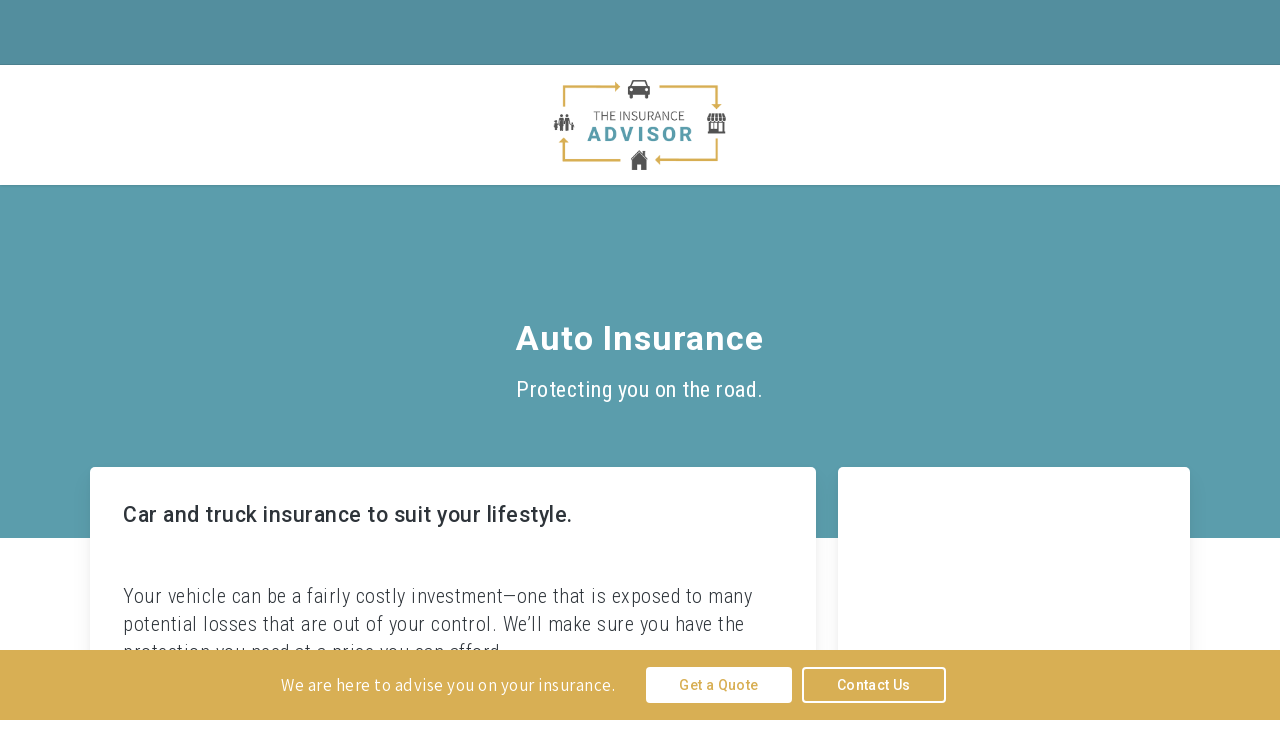

--- FILE ---
content_type: text/html; charset=UTF-8
request_url: https://the-insurance-advisor.net/personal-insurance/auto-insurance/
body_size: 38821
content:
<!doctype html>
<html lang="en-US" class="no-js">
<head>
	<meta charset="UTF-8">
<script type="text/javascript">
/* <![CDATA[ */
var gform;gform||(document.addEventListener("gform_main_scripts_loaded",function(){gform.scriptsLoaded=!0}),document.addEventListener("gform/theme/scripts_loaded",function(){gform.themeScriptsLoaded=!0}),window.addEventListener("DOMContentLoaded",function(){gform.domLoaded=!0}),gform={domLoaded:!1,scriptsLoaded:!1,themeScriptsLoaded:!1,isFormEditor:()=>"function"==typeof InitializeEditor,callIfLoaded:function(o){return!(!gform.domLoaded||!gform.scriptsLoaded||!gform.themeScriptsLoaded&&!gform.isFormEditor()||(gform.isFormEditor()&&console.warn("The use of gform.initializeOnLoaded() is deprecated in the form editor context and will be removed in Gravity Forms 3.1."),o(),0))},initializeOnLoaded:function(o){gform.callIfLoaded(o)||(document.addEventListener("gform_main_scripts_loaded",()=>{gform.scriptsLoaded=!0,gform.callIfLoaded(o)}),document.addEventListener("gform/theme/scripts_loaded",()=>{gform.themeScriptsLoaded=!0,gform.callIfLoaded(o)}),window.addEventListener("DOMContentLoaded",()=>{gform.domLoaded=!0,gform.callIfLoaded(o)}))},hooks:{action:{},filter:{}},addAction:function(o,r,e,t){gform.addHook("action",o,r,e,t)},addFilter:function(o,r,e,t){gform.addHook("filter",o,r,e,t)},doAction:function(o){gform.doHook("action",o,arguments)},applyFilters:function(o){return gform.doHook("filter",o,arguments)},removeAction:function(o,r){gform.removeHook("action",o,r)},removeFilter:function(o,r,e){gform.removeHook("filter",o,r,e)},addHook:function(o,r,e,t,n){null==gform.hooks[o][r]&&(gform.hooks[o][r]=[]);var d=gform.hooks[o][r];null==n&&(n=r+"_"+d.length),gform.hooks[o][r].push({tag:n,callable:e,priority:t=null==t?10:t})},doHook:function(r,o,e){var t;if(e=Array.prototype.slice.call(e,1),null!=gform.hooks[r][o]&&((o=gform.hooks[r][o]).sort(function(o,r){return o.priority-r.priority}),o.forEach(function(o){"function"!=typeof(t=o.callable)&&(t=window[t]),"action"==r?t.apply(null,e):e[0]=t.apply(null,e)})),"filter"==r)return e[0]},removeHook:function(o,r,t,n){var e;null!=gform.hooks[o][r]&&(e=(e=gform.hooks[o][r]).filter(function(o,r,e){return!!(null!=n&&n!=o.tag||null!=t&&t!=o.priority)}),gform.hooks[o][r]=e)}});
/* ]]> */
</script>

	<meta name="viewport" content="width=device-width, initial-scale=1" /><link rel="shortcut icon" href="https://b2413291.smushcdn.com/2413291/wp-content/uploads/2021/07/The-Insurance-Advisor-LLC-Favicon.png" /><meta name='robots' content='index, follow, max-image-preview:large, max-snippet:-1, max-video-preview:-1' />
	<style>img:is([sizes="auto" i], [sizes^="auto," i]) { contain-intrinsic-size: 3000px 1500px }</style>
	
	<!-- This site is optimized with the Yoast SEO plugin v26.4 - https://yoast.com/wordpress/plugins/seo/ -->
	<title>Auto Insurance - The Insurance Advisor, LLC</title>
<link data-rocket-prefetch href="https://www.googletagmanager.com" rel="dns-prefetch">
<link data-rocket-prefetch href="https://b2413291.smushcdn.com" rel="dns-prefetch">
<link data-rocket-prefetch href="https://fonts.googleapis.com" rel="dns-prefetch">
<link data-rocket-prefetch href="https://call.chatra.io" rel="dns-prefetch">
<link data-rocket-prefetch href="https://chat.chatra.io" rel="dns-prefetch">
<link data-rocket-preload as="style" href="https://fonts.googleapis.com/css?family=Open%20Sans%3A300%2C400%2C600%2C700%7CRoboto%3A400%2C500%2C300%2C700%7CRoboto%20Condensed%3A400%2C300%2C700%7CAssistant%3A400&#038;subset=latin%2Clatin-ext,latin&#038;display=swap" rel="preload">
<link href="https://fonts.googleapis.com/css?family=Open%20Sans%3A300%2C400%2C600%2C700%7CRoboto%3A400%2C500%2C300%2C700%7CRoboto%20Condensed%3A400%2C300%2C700%7CAssistant%3A400&#038;subset=latin%2Clatin-ext,latin&#038;display=swap" media="print" onload="this.media=&#039;all&#039;" rel="stylesheet">
<noscript data-wpr-hosted-gf-parameters=""><link rel="stylesheet" href="https://fonts.googleapis.com/css?family=Open%20Sans%3A300%2C400%2C600%2C700%7CRoboto%3A400%2C500%2C300%2C700%7CRoboto%20Condensed%3A400%2C300%2C700%7CAssistant%3A400&#038;subset=latin%2Clatin-ext,latin&#038;display=swap"></noscript>
	<meta name="description" content="Protect your vehicle &amp; your family with the right Auto Insurance policy. Serving clients in Virginia and over five other states." />
	<link rel="canonical" href="https://the-insurance-advisor.net/personal-insurance/auto-insurance/" />
	<meta property="og:locale" content="en_US" />
	<meta property="og:type" content="article" />
	<meta property="og:title" content="Auto Insurance - The Insurance Advisor, LLC" />
	<meta property="og:description" content="Protect your vehicle and your family with the right auto insurance policy." />
	<meta property="og:url" content="https://the-insurance-advisor.net/personal-insurance/auto-insurance/" />
	<meta property="og:site_name" content="The Insurance Advisor, LLC" />
	<meta property="article:publisher" content="https://www.facebook.com/TheInsuranceAdvisorLLC/" />
	<meta property="article:modified_time" content="2020-10-13T16:11:48+00:00" />
	<meta property="og:image" content="https://b2413291.smushcdn.com/2413291/wp-content/uploads/2019/09/Auto-Insurance-Family-Traveling-Together-on-a-Road-Trip.jpg?lossy=1&strip=1&webp=1?lossy=1&strip=1&webp=1" />
	<meta property="og:image:width" content="900" />
	<meta property="og:image:height" content="600" />
	<meta property="og:image:type" content="image/jpeg" />
	<meta name="twitter:card" content="summary_large_image" />
	<meta name="twitter:description" content="Protect your vehicle and your family with the right auto insurance policy." />
	<script type="application/ld+json" class="yoast-schema-graph">{"@context":"https://schema.org","@graph":[{"@type":"WebPage","@id":"https://the-insurance-advisor.net/personal-insurance/auto-insurance/","url":"https://the-insurance-advisor.net/personal-insurance/auto-insurance/","name":"Auto Insurance - The Insurance Advisor, LLC","isPartOf":{"@id":"https://the-insurance-advisor.net/#website"},"primaryImageOfPage":{"@id":"https://the-insurance-advisor.net/personal-insurance/auto-insurance/#primaryimage"},"image":{"@id":"https://the-insurance-advisor.net/personal-insurance/auto-insurance/#primaryimage"},"thumbnailUrl":"https://b2413291.smushcdn.com/2413291/wp-content/uploads/2019/09/Auto-Insurance-Family-Traveling-Together-on-a-Road-Trip.jpg?lossy=1&strip=1&webp=1?lossy=1&strip=1&webp=1","datePublished":"2017-12-08T22:20:03+00:00","dateModified":"2020-10-13T16:11:48+00:00","description":"Protect your vehicle & your family with the right Auto Insurance policy. Serving clients in [aa-agency-locations].","breadcrumb":{"@id":"https://the-insurance-advisor.net/personal-insurance/auto-insurance/#breadcrumb"},"inLanguage":"en-US","potentialAction":[{"@type":"ReadAction","target":["https://the-insurance-advisor.net/personal-insurance/auto-insurance/"]}]},{"@type":"ImageObject","inLanguage":"en-US","@id":"https://the-insurance-advisor.net/personal-insurance/auto-insurance/#primaryimage","url":"https://b2413291.smushcdn.com/2413291/wp-content/uploads/2019/09/Auto-Insurance-Family-Traveling-Together-on-a-Road-Trip.jpg?lossy=1&strip=1&webp=1?lossy=1&strip=1&webp=1","contentUrl":"https://b2413291.smushcdn.com/2413291/wp-content/uploads/2019/09/Auto-Insurance-Family-Traveling-Together-on-a-Road-Trip.jpg?lossy=1&strip=1&webp=1?lossy=1&strip=1&webp=1","width":900,"height":600,"caption":"Auto Insurance - Family Traveling Together on a Road Trip"},{"@type":"BreadcrumbList","@id":"https://the-insurance-advisor.net/personal-insurance/auto-insurance/#breadcrumb","itemListElement":[{"@type":"ListItem","position":1,"name":"Home","item":"https://the-insurance-advisor.net/"},{"@type":"ListItem","position":2,"name":"Personal Insurance","item":"https://the-insurance-advisor.net/personal-insurance/"},{"@type":"ListItem","position":3,"name":"Auto Insurance"}]},{"@type":"WebSite","@id":"https://the-insurance-advisor.net/#website","url":"https://the-insurance-advisor.net/","name":"The Insurance Advisor, LLC","description":"Insurance and risk management solutions.","publisher":{"@id":"https://the-insurance-advisor.net/#organization"},"potentialAction":[{"@type":"SearchAction","target":{"@type":"EntryPoint","urlTemplate":"https://the-insurance-advisor.net/?s={search_term_string}"},"query-input":{"@type":"PropertyValueSpecification","valueRequired":true,"valueName":"search_term_string"}}],"inLanguage":"en-US"},{"@type":"Organization","@id":"https://the-insurance-advisor.net/#organization","name":"The Insurance Advisor, LLC","url":"https://the-insurance-advisor.net/","logo":{"@type":"ImageObject","inLanguage":"en-US","@id":"https://the-insurance-advisor.net/#/schema/logo/image/","url":"https://the-insurance-advisor.net/wp-content/uploads/2021/07/The-Insurance-Advisor-LLC-Logo-800.png","contentUrl":"https://the-insurance-advisor.net/wp-content/uploads/2021/07/The-Insurance-Advisor-LLC-Logo-800.png","width":800,"height":417,"caption":"The Insurance Advisor, LLC"},"image":{"@id":"https://the-insurance-advisor.net/#/schema/logo/image/"},"sameAs":["https://www.facebook.com/TheInsuranceAdvisorLLC/"]}]}</script>
	<!-- / Yoast SEO plugin. -->


<link rel='dns-prefetch' href='//fonts.googleapis.com' />
<link rel='dns-prefetch' href='//b2413291.smushcdn.com' />
<link href='https://fonts.gstatic.com' crossorigin rel='preconnect' />
<link rel="alternate" type="application/rss+xml" title="The Insurance Advisor, LLC &raquo; Feed" href="https://the-insurance-advisor.net/feed/" />
<link rel="alternate" type="application/rss+xml" title="The Insurance Advisor, LLC &raquo; Comments Feed" href="https://the-insurance-advisor.net/comments/feed/" />

		<!-- Global site tag (gtag.js) - Google Analytics -->
		<script async src="https://www.googletagmanager.com/gtag/js?id=G-XBEDR3WXS0"></script>
		<script>
		  window.dataLayer = window.dataLayer || [];
		  function gtag(){dataLayer.push(arguments);}
		  gtag('js', new Date());
		  gtag('config','G-XBEDR3WXS0');
		  gtag('config','G-9R3M3NWBNS',{"groups":"agency-revolution"});
		</script>
		<link data-minify="1" rel='stylesheet' id='forge3-activeagency-styles-css' href='https://the-insurance-advisor.net/wp-content/cache/min/1/wp-content/plugins/forge3-activeagency-features/src/css/forge3-activeagency-styles.css?ver=1767750175' type='text/css' media='all' />
<style id='wp-emoji-styles-inline-css' type='text/css'>

	img.wp-smiley, img.emoji {
		display: inline !important;
		border: none !important;
		box-shadow: none !important;
		height: 1em !important;
		width: 1em !important;
		margin: 0 0.07em !important;
		vertical-align: -0.1em !important;
		background: none !important;
		padding: 0 !important;
	}
</style>
<link rel='stylesheet' id='wp-block-library-css' href='https://the-insurance-advisor.net/wp-includes/css/dist/block-library/style.min.css?ver=6.8.3' type='text/css' media='all' />
<style id='global-styles-inline-css' type='text/css'>
:root{--wp--preset--aspect-ratio--square: 1;--wp--preset--aspect-ratio--4-3: 4/3;--wp--preset--aspect-ratio--3-4: 3/4;--wp--preset--aspect-ratio--3-2: 3/2;--wp--preset--aspect-ratio--2-3: 2/3;--wp--preset--aspect-ratio--16-9: 16/9;--wp--preset--aspect-ratio--9-16: 9/16;--wp--preset--color--black: #000000;--wp--preset--color--cyan-bluish-gray: #abb8c3;--wp--preset--color--white: #ffffff;--wp--preset--color--pale-pink: #f78da7;--wp--preset--color--vivid-red: #cf2e2e;--wp--preset--color--luminous-vivid-orange: #ff6900;--wp--preset--color--luminous-vivid-amber: #fcb900;--wp--preset--color--light-green-cyan: #7bdcb5;--wp--preset--color--vivid-green-cyan: #00d084;--wp--preset--color--pale-cyan-blue: #8ed1fc;--wp--preset--color--vivid-cyan-blue: #0693e3;--wp--preset--color--vivid-purple: #9b51e0;--wp--preset--gradient--vivid-cyan-blue-to-vivid-purple: linear-gradient(135deg,rgba(6,147,227,1) 0%,rgb(155,81,224) 100%);--wp--preset--gradient--light-green-cyan-to-vivid-green-cyan: linear-gradient(135deg,rgb(122,220,180) 0%,rgb(0,208,130) 100%);--wp--preset--gradient--luminous-vivid-amber-to-luminous-vivid-orange: linear-gradient(135deg,rgba(252,185,0,1) 0%,rgba(255,105,0,1) 100%);--wp--preset--gradient--luminous-vivid-orange-to-vivid-red: linear-gradient(135deg,rgba(255,105,0,1) 0%,rgb(207,46,46) 100%);--wp--preset--gradient--very-light-gray-to-cyan-bluish-gray: linear-gradient(135deg,rgb(238,238,238) 0%,rgb(169,184,195) 100%);--wp--preset--gradient--cool-to-warm-spectrum: linear-gradient(135deg,rgb(74,234,220) 0%,rgb(151,120,209) 20%,rgb(207,42,186) 40%,rgb(238,44,130) 60%,rgb(251,105,98) 80%,rgb(254,248,76) 100%);--wp--preset--gradient--blush-light-purple: linear-gradient(135deg,rgb(255,206,236) 0%,rgb(152,150,240) 100%);--wp--preset--gradient--blush-bordeaux: linear-gradient(135deg,rgb(254,205,165) 0%,rgb(254,45,45) 50%,rgb(107,0,62) 100%);--wp--preset--gradient--luminous-dusk: linear-gradient(135deg,rgb(255,203,112) 0%,rgb(199,81,192) 50%,rgb(65,88,208) 100%);--wp--preset--gradient--pale-ocean: linear-gradient(135deg,rgb(255,245,203) 0%,rgb(182,227,212) 50%,rgb(51,167,181) 100%);--wp--preset--gradient--electric-grass: linear-gradient(135deg,rgb(202,248,128) 0%,rgb(113,206,126) 100%);--wp--preset--gradient--midnight: linear-gradient(135deg,rgb(2,3,129) 0%,rgb(40,116,252) 100%);--wp--preset--font-size--small: 13px;--wp--preset--font-size--medium: 20px;--wp--preset--font-size--large: 36px;--wp--preset--font-size--x-large: 42px;--wp--preset--spacing--20: 0.44rem;--wp--preset--spacing--30: 0.67rem;--wp--preset--spacing--40: 1rem;--wp--preset--spacing--50: 1.5rem;--wp--preset--spacing--60: 2.25rem;--wp--preset--spacing--70: 3.38rem;--wp--preset--spacing--80: 5.06rem;--wp--preset--shadow--natural: 6px 6px 9px rgba(0, 0, 0, 0.2);--wp--preset--shadow--deep: 12px 12px 50px rgba(0, 0, 0, 0.4);--wp--preset--shadow--sharp: 6px 6px 0px rgba(0, 0, 0, 0.2);--wp--preset--shadow--outlined: 6px 6px 0px -3px rgba(255, 255, 255, 1), 6px 6px rgba(0, 0, 0, 1);--wp--preset--shadow--crisp: 6px 6px 0px rgba(0, 0, 0, 1);}:root { --wp--style--global--content-size: 1300px;--wp--style--global--wide-size: 1300px; }:where(body) { margin: 0; }.wp-site-blocks > .alignleft { float: left; margin-right: 2em; }.wp-site-blocks > .alignright { float: right; margin-left: 2em; }.wp-site-blocks > .aligncenter { justify-content: center; margin-left: auto; margin-right: auto; }:where(.is-layout-flex){gap: 0.5em;}:where(.is-layout-grid){gap: 0.5em;}.is-layout-flow > .alignleft{float: left;margin-inline-start: 0;margin-inline-end: 2em;}.is-layout-flow > .alignright{float: right;margin-inline-start: 2em;margin-inline-end: 0;}.is-layout-flow > .aligncenter{margin-left: auto !important;margin-right: auto !important;}.is-layout-constrained > .alignleft{float: left;margin-inline-start: 0;margin-inline-end: 2em;}.is-layout-constrained > .alignright{float: right;margin-inline-start: 2em;margin-inline-end: 0;}.is-layout-constrained > .aligncenter{margin-left: auto !important;margin-right: auto !important;}.is-layout-constrained > :where(:not(.alignleft):not(.alignright):not(.alignfull)){max-width: var(--wp--style--global--content-size);margin-left: auto !important;margin-right: auto !important;}.is-layout-constrained > .alignwide{max-width: var(--wp--style--global--wide-size);}body .is-layout-flex{display: flex;}.is-layout-flex{flex-wrap: wrap;align-items: center;}.is-layout-flex > :is(*, div){margin: 0;}body .is-layout-grid{display: grid;}.is-layout-grid > :is(*, div){margin: 0;}body{padding-top: 0px;padding-right: 0px;padding-bottom: 0px;padding-left: 0px;}:root :where(.wp-element-button, .wp-block-button__link){background-color: #32373c;border-width: 0;color: #fff;font-family: inherit;font-size: inherit;line-height: inherit;padding: calc(0.667em + 2px) calc(1.333em + 2px);text-decoration: none;}.has-black-color{color: var(--wp--preset--color--black) !important;}.has-cyan-bluish-gray-color{color: var(--wp--preset--color--cyan-bluish-gray) !important;}.has-white-color{color: var(--wp--preset--color--white) !important;}.has-pale-pink-color{color: var(--wp--preset--color--pale-pink) !important;}.has-vivid-red-color{color: var(--wp--preset--color--vivid-red) !important;}.has-luminous-vivid-orange-color{color: var(--wp--preset--color--luminous-vivid-orange) !important;}.has-luminous-vivid-amber-color{color: var(--wp--preset--color--luminous-vivid-amber) !important;}.has-light-green-cyan-color{color: var(--wp--preset--color--light-green-cyan) !important;}.has-vivid-green-cyan-color{color: var(--wp--preset--color--vivid-green-cyan) !important;}.has-pale-cyan-blue-color{color: var(--wp--preset--color--pale-cyan-blue) !important;}.has-vivid-cyan-blue-color{color: var(--wp--preset--color--vivid-cyan-blue) !important;}.has-vivid-purple-color{color: var(--wp--preset--color--vivid-purple) !important;}.has-black-background-color{background-color: var(--wp--preset--color--black) !important;}.has-cyan-bluish-gray-background-color{background-color: var(--wp--preset--color--cyan-bluish-gray) !important;}.has-white-background-color{background-color: var(--wp--preset--color--white) !important;}.has-pale-pink-background-color{background-color: var(--wp--preset--color--pale-pink) !important;}.has-vivid-red-background-color{background-color: var(--wp--preset--color--vivid-red) !important;}.has-luminous-vivid-orange-background-color{background-color: var(--wp--preset--color--luminous-vivid-orange) !important;}.has-luminous-vivid-amber-background-color{background-color: var(--wp--preset--color--luminous-vivid-amber) !important;}.has-light-green-cyan-background-color{background-color: var(--wp--preset--color--light-green-cyan) !important;}.has-vivid-green-cyan-background-color{background-color: var(--wp--preset--color--vivid-green-cyan) !important;}.has-pale-cyan-blue-background-color{background-color: var(--wp--preset--color--pale-cyan-blue) !important;}.has-vivid-cyan-blue-background-color{background-color: var(--wp--preset--color--vivid-cyan-blue) !important;}.has-vivid-purple-background-color{background-color: var(--wp--preset--color--vivid-purple) !important;}.has-black-border-color{border-color: var(--wp--preset--color--black) !important;}.has-cyan-bluish-gray-border-color{border-color: var(--wp--preset--color--cyan-bluish-gray) !important;}.has-white-border-color{border-color: var(--wp--preset--color--white) !important;}.has-pale-pink-border-color{border-color: var(--wp--preset--color--pale-pink) !important;}.has-vivid-red-border-color{border-color: var(--wp--preset--color--vivid-red) !important;}.has-luminous-vivid-orange-border-color{border-color: var(--wp--preset--color--luminous-vivid-orange) !important;}.has-luminous-vivid-amber-border-color{border-color: var(--wp--preset--color--luminous-vivid-amber) !important;}.has-light-green-cyan-border-color{border-color: var(--wp--preset--color--light-green-cyan) !important;}.has-vivid-green-cyan-border-color{border-color: var(--wp--preset--color--vivid-green-cyan) !important;}.has-pale-cyan-blue-border-color{border-color: var(--wp--preset--color--pale-cyan-blue) !important;}.has-vivid-cyan-blue-border-color{border-color: var(--wp--preset--color--vivid-cyan-blue) !important;}.has-vivid-purple-border-color{border-color: var(--wp--preset--color--vivid-purple) !important;}.has-vivid-cyan-blue-to-vivid-purple-gradient-background{background: var(--wp--preset--gradient--vivid-cyan-blue-to-vivid-purple) !important;}.has-light-green-cyan-to-vivid-green-cyan-gradient-background{background: var(--wp--preset--gradient--light-green-cyan-to-vivid-green-cyan) !important;}.has-luminous-vivid-amber-to-luminous-vivid-orange-gradient-background{background: var(--wp--preset--gradient--luminous-vivid-amber-to-luminous-vivid-orange) !important;}.has-luminous-vivid-orange-to-vivid-red-gradient-background{background: var(--wp--preset--gradient--luminous-vivid-orange-to-vivid-red) !important;}.has-very-light-gray-to-cyan-bluish-gray-gradient-background{background: var(--wp--preset--gradient--very-light-gray-to-cyan-bluish-gray) !important;}.has-cool-to-warm-spectrum-gradient-background{background: var(--wp--preset--gradient--cool-to-warm-spectrum) !important;}.has-blush-light-purple-gradient-background{background: var(--wp--preset--gradient--blush-light-purple) !important;}.has-blush-bordeaux-gradient-background{background: var(--wp--preset--gradient--blush-bordeaux) !important;}.has-luminous-dusk-gradient-background{background: var(--wp--preset--gradient--luminous-dusk) !important;}.has-pale-ocean-gradient-background{background: var(--wp--preset--gradient--pale-ocean) !important;}.has-electric-grass-gradient-background{background: var(--wp--preset--gradient--electric-grass) !important;}.has-midnight-gradient-background{background: var(--wp--preset--gradient--midnight) !important;}.has-small-font-size{font-size: var(--wp--preset--font-size--small) !important;}.has-medium-font-size{font-size: var(--wp--preset--font-size--medium) !important;}.has-large-font-size{font-size: var(--wp--preset--font-size--large) !important;}.has-x-large-font-size{font-size: var(--wp--preset--font-size--x-large) !important;}
:where(.wp-block-post-template.is-layout-flex){gap: 1.25em;}:where(.wp-block-post-template.is-layout-grid){gap: 1.25em;}
:where(.wp-block-columns.is-layout-flex){gap: 2em;}:where(.wp-block-columns.is-layout-grid){gap: 2em;}
:root :where(.wp-block-pullquote){font-size: 1.5em;line-height: 1.6;}
</style>
<link data-minify="1" rel='stylesheet' id='iconsmind-core-css-css' href='https://the-insurance-advisor.net/wp-content/cache/min/1/wp-content/themes/activeagency/css/iconsmind-core.css?ver=1767750175' type='text/css' media='all' />
<link data-minify="1" rel='stylesheet' id='dashicons-css' href='https://the-insurance-advisor.net/wp-content/cache/min/1/wp-includes/css/dashicons.min.css?ver=1767750175' type='text/css' media='all' />
<link data-minify="1" rel='stylesheet' id='font-awesome-css' href='https://the-insurance-advisor.net/wp-content/cache/min/1/wp-content/themes/activeagency/css/font-awesome-legacy.min.css?ver=1767750175' type='text/css' media='all' />
<link rel='stylesheet' id='parent-style-css' href='https://the-insurance-advisor.net/wp-content/themes/activeagency/style.css?ver=6.8.3' type='text/css' media='all' />
<link data-minify="1" rel='stylesheet' id='salient-grid-system-css' href='https://the-insurance-advisor.net/wp-content/cache/min/1/wp-content/themes/activeagency/css/build/grid-system.css?ver=1767750175' type='text/css' media='all' />
<link data-minify="1" rel='stylesheet' id='main-styles-css' href='https://the-insurance-advisor.net/wp-content/cache/min/1/wp-content/themes/activeagency/css/build/style.css?ver=1767750175' type='text/css' media='all' />
<style id='main-styles-inline-css' type='text/css'>
html body[data-header-resize="1"] .container-wrap, 
			html body[data-header-format="left-header"][data-header-resize="0"] .container-wrap, 
			html body[data-header-resize="0"] .container-wrap, 
			body[data-header-format="left-header"][data-header-resize="0"] .container-wrap { 
				padding-top: 0; 
			} 
			.main-content > .row > #breadcrumbs.yoast { 
				padding: 20px 0; 
			}
</style>
<link data-minify="1" rel='stylesheet' id='nectar-header-layout-centered-logo-between-menu-css' href='https://the-insurance-advisor.net/wp-content/cache/min/1/wp-content/themes/activeagency/css/build/header/header-layout-centered-logo-between-menu.css?ver=1767750175' type='text/css' media='all' />
<link data-minify="1" rel='stylesheet' id='nectar-header-secondary-nav-css' href='https://the-insurance-advisor.net/wp-content/cache/min/1/wp-content/themes/activeagency/css/build/header/header-secondary-nav.css?ver=1767750175' type='text/css' media='all' />

<link data-minify="1" rel='stylesheet' id='responsive-css' href='https://the-insurance-advisor.net/wp-content/cache/min/1/wp-content/themes/activeagency/css/build/responsive.css?ver=1767750176' type='text/css' media='all' />
<link data-minify="1" rel='stylesheet' id='skin-original-css' href='https://the-insurance-advisor.net/wp-content/cache/min/1/wp-content/themes/activeagency/css/build/skin-original.css?ver=1767750176' type='text/css' media='all' />
<link data-minify="1" rel='stylesheet' id='salient-wp-menu-dynamic-css' href='https://the-insurance-advisor.net/wp-content/cache/min/1/wp-content/uploads/salient/menu-dynamic.css?ver=1767750176' type='text/css' media='all' />
<link data-minify="1" rel='stylesheet' id='js_composer_front-css' href='https://the-insurance-advisor.net/wp-content/cache/min/1/wp-content/themes/activeagency/css/build/plugins/js_composer.css?ver=1767750176' type='text/css' media='all' />
<link data-minify="1" rel='stylesheet' id='dynamic-css-css' href='https://the-insurance-advisor.net/wp-content/cache/min/1/wp-content/themes/activeagency/css/salient-dynamic-styles.css?ver=1767750176' type='text/css' media='all' />
<style id='dynamic-css-inline-css' type='text/css'>
#header-space{background-color:#ffffff}@media only screen and (min-width:1000px){body #ajax-content-wrap.no-scroll{min-height:calc(100vh - 154px);height:calc(100vh - 154px)!important;}}@media only screen and (min-width:1000px){#page-header-wrap.fullscreen-header,#page-header-wrap.fullscreen-header #page-header-bg,html:not(.nectar-box-roll-loaded) .nectar-box-roll > #page-header-bg.fullscreen-header,.nectar_fullscreen_zoom_recent_projects,#nectar_fullscreen_rows:not(.afterLoaded) > div{height:calc(100vh - 153px);}.wpb_row.vc_row-o-full-height.top-level,.wpb_row.vc_row-o-full-height.top-level > .col.span_12{min-height:calc(100vh - 153px);}html:not(.nectar-box-roll-loaded) .nectar-box-roll > #page-header-bg.fullscreen-header{top:154px;}.nectar-slider-wrap[data-fullscreen="true"]:not(.loaded),.nectar-slider-wrap[data-fullscreen="true"]:not(.loaded) .swiper-container{height:calc(100vh - 152px)!important;}.admin-bar .nectar-slider-wrap[data-fullscreen="true"]:not(.loaded),.admin-bar .nectar-slider-wrap[data-fullscreen="true"]:not(.loaded) .swiper-container{height:calc(100vh - 152px - 32px)!important;}}.admin-bar[class*="page-template-template-no-header"] .wpb_row.vc_row-o-full-height.top-level,.admin-bar[class*="page-template-template-no-header"] .wpb_row.vc_row-o-full-height.top-level > .col.span_12{min-height:calc(100vh - 32px);}body[class*="page-template-template-no-header"] .wpb_row.vc_row-o-full-height.top-level,body[class*="page-template-template-no-header"] .wpb_row.vc_row-o-full-height.top-level > .col.span_12{min-height:100vh;}@media only screen and (max-width:999px){.using-mobile-browser #nectar_fullscreen_rows:not(.afterLoaded):not([data-mobile-disable="on"]) > div{height:calc(100vh - 126px);}.using-mobile-browser .wpb_row.vc_row-o-full-height.top-level,.using-mobile-browser .wpb_row.vc_row-o-full-height.top-level > .col.span_12,[data-permanent-transparent="1"].using-mobile-browser .wpb_row.vc_row-o-full-height.top-level,[data-permanent-transparent="1"].using-mobile-browser .wpb_row.vc_row-o-full-height.top-level > .col.span_12{min-height:calc(100vh - 126px);}html:not(.nectar-box-roll-loaded) .nectar-box-roll > #page-header-bg.fullscreen-header,.nectar_fullscreen_zoom_recent_projects,.nectar-slider-wrap[data-fullscreen="true"]:not(.loaded),.nectar-slider-wrap[data-fullscreen="true"]:not(.loaded) .swiper-container,#nectar_fullscreen_rows:not(.afterLoaded):not([data-mobile-disable="on"]) > div{height:calc(100vh - 73px);}.wpb_row.vc_row-o-full-height.top-level,.wpb_row.vc_row-o-full-height.top-level > .col.span_12{min-height:calc(100vh - 73px);}body[data-transparent-header="false"] #ajax-content-wrap.no-scroll{min-height:calc(100vh - 73px);height:calc(100vh - 73px);}}#nectar_fullscreen_rows{background-color:transparent;}.nectar-shape-divider-wrap{position:absolute;top:auto;bottom:0;left:0;right:0;width:100%;height:150px;z-index:3;transform:translateZ(0);}.post-area.span_9 .nectar-shape-divider-wrap{overflow:hidden;}.nectar-shape-divider-wrap[data-front="true"]{z-index:50;}.nectar-shape-divider-wrap[data-style="waves_opacity"] svg path:first-child{opacity:0.6;}.nectar-shape-divider-wrap[data-style="curve_opacity"] svg path:nth-child(1),.nectar-shape-divider-wrap[data-style="waves_opacity_alt"] svg path:nth-child(1){opacity:0.15;}.nectar-shape-divider-wrap[data-style="curve_opacity"] svg path:nth-child(2),.nectar-shape-divider-wrap[data-style="waves_opacity_alt"] svg path:nth-child(2){opacity:0.3;}.nectar-shape-divider{width:100%;left:0;bottom:-1px;height:100%;position:absolute;}.nectar-shape-divider-wrap.no-color .nectar-shape-divider{fill:#fff;}@media only screen and (max-width:999px){.nectar-shape-divider-wrap:not([data-using-percent-val="true"]) .nectar-shape-divider{height:75%;}.nectar-shape-divider-wrap[data-style="clouds"]:not([data-using-percent-val="true"]) .nectar-shape-divider{height:55%;}}@media only screen and (max-width:690px){.nectar-shape-divider-wrap:not([data-using-percent-val="true"]) .nectar-shape-divider{height:33%;}.nectar-shape-divider-wrap[data-style="clouds"]:not([data-using-percent-val="true"]) .nectar-shape-divider{height:33%;}}#ajax-content-wrap .nectar-shape-divider-wrap[data-height="1"] .nectar-shape-divider,#ajax-content-wrap .nectar-shape-divider-wrap[data-height="1px"] .nectar-shape-divider{height:1px;}.nectar-shape-divider-wrap[data-position="top"]{top:-1px;bottom:auto;}.nectar-shape-divider-wrap[data-position="top"]{transform:rotate(180deg)}.col.padding-3-percent > .vc_column-inner,.col.padding-3-percent > .n-sticky > .vc_column-inner{padding:calc(600px * 0.03);}@media only screen and (max-width:690px){.col.padding-3-percent > .vc_column-inner,.col.padding-3-percent > .n-sticky > .vc_column-inner{padding:calc(100vw * 0.03);}}@media only screen and (min-width:1000px){.col.padding-3-percent > .vc_column-inner,.col.padding-3-percent > .n-sticky > .vc_column-inner{padding:calc((100vw - 180px) * 0.03);}.column_container:not(.vc_col-sm-12) .col.padding-3-percent > .vc_column-inner{padding:calc((100vw - 180px) * 0.015);}}@media only screen and (min-width:1425px){.col.padding-3-percent > .vc_column-inner{padding:calc(1245px * 0.03);}.column_container:not(.vc_col-sm-12) .col.padding-3-percent > .vc_column-inner{padding:calc(1245px * 0.015);}}.full-width-content .col.padding-3-percent > .vc_column-inner{padding:calc(100vw * 0.03);}@media only screen and (max-width:999px){.full-width-content .col.padding-3-percent > .vc_column-inner{padding:calc(100vw * 0.03);}}@media only screen and (min-width:1000px){.full-width-content .column_container:not(.vc_col-sm-12) .col.padding-3-percent > .vc_column-inner{padding:calc(100vw * 0.015);}}.wpb_column[data-border-radius="5px"],.wpb_column[data-border-radius="5px"] > .vc_column-inner,.wpb_column[data-border-radius="5px"] > .vc_column-inner > .column-link,.wpb_column[data-border-radius="5px"] > .vc_column-inner > .column-bg-overlay-wrap,.wpb_column[data-border-radius="5px"] > .vc_column-inner > .column-image-bg-wrap[data-bg-animation="zoom-out-reveal"],.wpb_column[data-border-radius="5px"] > .vc_column-inner > .column-image-bg-wrap .column-image-bg,.wpb_column[data-border-radius="5px"] > .vc_column-inner > .column-image-bg-wrap[data-n-parallax-bg="true"],.wpb_column[data-border-radius="5px"] > .n-sticky > .vc_column-inner,.wpb_column[data-border-radius="5px"] > .n-sticky > .vc_column-inner > .column-bg-overlay-wrap{border-radius:5px;}.wpb_column[data-cfc="true"] h1,.wpb_column[data-cfc="true"] h2,.wpb_column[data-cfc="true"] h3,.wpb_column[data-cfc="true"] h4,.wpb_column[data-cfc="true"] h5,.wpb_column[data-cfc="true"] h6,.wpb_column[data-cfc="true"] p{color:inherit}.col.padding-2-percent > .vc_column-inner,.col.padding-2-percent > .n-sticky > .vc_column-inner{padding:calc(600px * 0.03);}@media only screen and (max-width:690px){.col.padding-2-percent > .vc_column-inner,.col.padding-2-percent > .n-sticky > .vc_column-inner{padding:calc(100vw * 0.03);}}@media only screen and (min-width:1000px){.col.padding-2-percent > .vc_column-inner,.col.padding-2-percent > .n-sticky > .vc_column-inner{padding:calc((100vw - 180px) * 0.02);}.column_container:not(.vc_col-sm-12) .col.padding-2-percent > .vc_column-inner{padding:calc((100vw - 180px) * 0.01);}}@media only screen and (min-width:1425px){.col.padding-2-percent > .vc_column-inner{padding:calc(1245px * 0.02);}.column_container:not(.vc_col-sm-12) .col.padding-2-percent > .vc_column-inner{padding:calc(1245px * 0.01);}}.full-width-content .col.padding-2-percent > .vc_column-inner{padding:calc(100vw * 0.02);}@media only screen and (max-width:999px){.full-width-content .col.padding-2-percent > .vc_column-inner{padding:calc(100vw * 0.03);}}@media only screen and (min-width:1000px){.full-width-content .column_container:not(.vc_col-sm-12) .col.padding-2-percent > .vc_column-inner{padding:calc(100vw * 0.01);}}.img-with-aniamtion-wrap[data-border-radius="5px"] .img-with-animation,.img-with-aniamtion-wrap[data-border-radius="5px"] .inner,.img-with-aniamtion-wrap[data-border-radius="5px"] .hover-wrap{border-radius:5px;}.screen-reader-text,.nectar-skip-to-content:not(:focus){border:0;clip:rect(1px,1px,1px,1px);clip-path:inset(50%);height:1px;margin:-1px;overflow:hidden;padding:0;position:absolute!important;width:1px;word-wrap:normal!important;}.row .col img:not([srcset]){width:auto;}.row .col img.img-with-animation.nectar-lazy:not([srcset]){width:100%;}
/* Necessary for site function - Do not delete*/
#sidebar .wpb_row, #sidebar .wpb_content_element { margin-bottom:0 !important; }
.widget_nav_menu ul.menu, .widget_nav_menu ol.menu { margin-bottom:0 !important; }
#slide-out-widget-area p { padding-bottom:0 !important; }
.main-content ul, .main-content ol { margin-bottom:0 !important; }

.aa-full-width { width:100% !important; text-align:center !important; }
.aa-clickable-coverage { margin-bottom:0 !important; }

/* Makes the blue section on coverage pages move up - Do not delete */
#aa-quote-negative-margin {
    margin-top:-275px !important;
}
@media all and (min-width:690px) {
    #aa-quote-negative-margin {
        margin-top:-288px !important;
    }
}
@media all and (min-width:1000px) {
    #aa-quote-negative-margin {
        margin-top:-348px !important;
    }
}

/* Padding top on inside pages for transparent header - Do not delete */
#header-padding {
    padding-top:100px !important;
}

/* Main Menu Code - - Do not delete */
.sf-menu ul {
    white-space: nowrap !important;
    width: auto !important;
}
#slide-out-widget-area .inner>div:first-of-type {
    margin-top:30px !important;    
}

/* Secondary Menu - Do not delete*/
#header-secondary-outer{ padding:15px!important;}
body #header-secondary-outer nav > ul > li > a {
    line-height: 17px!important;
    font-size: 15px!important;
}
#header-secondary-outer #social i {
line-height: 17px !important;
font-size: 20px !important;
}

/* Button Sizes - If a client request bigger or smaller text on the buttons, do that here */
body.aa-purple .nectar-button.nectar-button.small {
    /*font-size:14px;*/
}
body.aa-purple .nectar-button.nectar-button.medium {
    /*font-size:15px;*/
}
body.aa-purple .nectar-button.nectar-button.large {
    /*font-size:17px;*/
}

/* Sidebar Service Buttons - This gets rid of extra space Salient adds under the Service option buttons */
.button-no-margin {
    margin:0px!important;
}


/* Icons in Secondary Header for HP - Note the "a" (these items specifically are for the Hello Producer links (custom links) in the navigation) */
ul.sf-menu a.f3hp_email:before {
    content: "\f003" !important;
    font-family: FontAwesome;
    font-weight: normal;
    font-style: normal;
    text-decoration: inherit;
    -webkit-font-smoothing: antialiased;
    margin-right: .5em;
}
ul.sf-menu a.f3hp_phone:before {
    content: "\f095" !important;
    font-family: FontAwesome;
    font-weight: normal;
    font-style: normal;
    text-decoration: inherit;
    -webkit-font-smoothing: antialiased;
    margin-right: .5em;
}
/* Icons in Secondary Header for HP - Note the "li" (this type of code is for any menu item that is not a "custom link") */
ul.sf-menu li.f3blog > a:before {
    content: "\f1ea" !important;
    font-family: FontAwesome;
    font-weight: normal;
    font-style: normal;
    text-decoration: inherit;
    -webkit-font-smoothing: antialiased;
    margin-right: .5em;
}
ul.sf-menu li.f3clientcenter > a:before {
    content: "\f245" !important;
    font-family: FontAwesome;
    font-weight: normal;
    font-style: normal;
    text-decoration: inherit;
    -webkit-font-smoothing: antialiased;
    margin-right: .5em;
}
ul.sf-menu li.f3contact > a:before {
    content: "\f041" !important;
    font-family: FontAwesome;
    font-weight: normal;
    font-style: normal;
    text-decoration: inherit;
    -webkit-font-smoothing: antialiased;
    margin-right: .5em;
}

/* See More Menu in Navigation */
li.f3plus a:before {
    content: "\f067" !important;
    font-family: FontAwesome;
    font-weight: normal;
    font-style: normal;
    text-decoration: inherit;
    -webkit-font-smoothing: antialiased;
    margin-right: .5em;
    display:inline-block !important;
}
li.f3plus {
    background-color:rgba(255,255,255,0.1);
    padding:8px;
}

ul.sf-menu li.f3plus {
    background:#f7f7f7;
    padding:4px;
}

.off-canvas-menu-container li li a {
    display:inline-block;
}

/* Fix 4 Column Issue On iPad */
@media only screen and (max-width: 1000px) and (min-width: 690px) { 
    .one-fourths.body .vc_row.vc_row-flex.vc_row-o-equal-height>.span_12>.vc_column_container:not([class*="vc_col-xs-"]) {
        margin-bottom: 0 !important;
    }
    .one-fourths.vc_col-sm-3:not([class*="vc_col-xs-"]) {
        margin-bottom: 0 !important;
    }
}

/* Zoom In - This effect is used on the Client Center links */
.zoom-effect {
    transition: all 220ms ease;
}
.zoom-effect:hover {
    transform: scale(1.05);
}

/* Highlight Menu - Do not delete*/
.aa-menu-list { text-align:left !important; }
.aa-menu-list ul { padding-top:15px !important; margin-left:5px !important; }
.aa-menu-list ul li { list-style: none !important; }
.aa-menu-list ul li:before {
    content: '» \0000a0';
    font-size: 1.2em;
}

/* Footer - This is for the footer button*/
#footer-outer #footer-widgets .col input[type="submit"] {
    background-color: rgba(237, 237, 237, 0) !important;
    color: #0a2158  !important;
    border:  solid 2px !important;
    font-size: 13px !important;
}
#footer-widgets .col { padding-right:30px !important; }
#footer-widgets .col_last { padding-right:0 !important; }


/* Titles of Footer Items */
body #sidebar h4, body .widget h4, body #footer-outer .widget h4
		{font-size:20px!important; line-height:22px;  }

/* Left Column Paragraph Sizing - Must use the text element in the widgets */
#text-5 p {
    font-size:16px!important;
    line-height:150%!important;
}

/* This makes everything in a <ul>, in the footer, size 16 */
body #sidebar ul, body .widget ul, body #footer-outer .widget ul {
  margin: 0;
  font-size:16px!important;
}

#footer-outer a:not(.nectar-button) { color:inherit !important; }
</style>
<link rel='stylesheet' id='salient-child-style-css' href='https://the-insurance-advisor.net/wp-content/themes/activeagency-child/style.css?ver=17.3.1' type='text/css' media='all' />

<script type="text/javascript" src="https://the-insurance-advisor.net/wp-includes/js/jquery/jquery.min.js?ver=3.7.1" id="jquery-core-js"></script>
<script type="text/javascript" src="https://the-insurance-advisor.net/wp-includes/js/jquery/jquery-migrate.min.js?ver=3.4.1" id="jquery-migrate-js" data-rocket-defer defer></script>
<script data-minify="1" type="text/javascript" src="https://the-insurance-advisor.net/wp-content/cache/min/1/wp-content/plugins/forge3-activeagency-features/src/js/forge3-activeagency-header-scripts.js?ver=1767750176" id="forge3-activeagency-header-scripts-js" data-rocket-defer defer></script>
<script type="text/javascript" defer='defer' src="https://the-insurance-advisor.net/wp-content/plugins/gravityforms/js/jquery.json.min.js?ver=2.9.26" id="gform_json-js"></script>
<script type="text/javascript" id="gform_gravityforms-js-extra">
/* <![CDATA[ */
var gf_global = {"gf_currency_config":{"name":"U.S. Dollar","symbol_left":"$","symbol_right":"","symbol_padding":"","thousand_separator":",","decimal_separator":".","decimals":2,"code":"USD"},"base_url":"https:\/\/the-insurance-advisor.net\/wp-content\/plugins\/gravityforms","number_formats":[],"spinnerUrl":"https:\/\/the-insurance-advisor.net\/wp-content\/plugins\/gravityforms\/images\/spinner.svg","version_hash":"f96663a9dbe6e2bb3a8974f577a5a571","strings":{"newRowAdded":"New row added.","rowRemoved":"Row removed","formSaved":"The form has been saved.  The content contains the link to return and complete the form."}};
var gform_i18n = {"datepicker":{"days":{"monday":"Mo","tuesday":"Tu","wednesday":"We","thursday":"Th","friday":"Fr","saturday":"Sa","sunday":"Su"},"months":{"january":"January","february":"February","march":"March","april":"April","may":"May","june":"June","july":"July","august":"August","september":"September","october":"October","november":"November","december":"December"},"firstDay":1,"iconText":"Select date"}};
var gf_legacy_multi = {"4":"1"};
var gform_gravityforms = {"strings":{"invalid_file_extension":"This type of file is not allowed. Must be one of the following:","delete_file":"Delete this file","in_progress":"in progress","file_exceeds_limit":"File exceeds size limit","illegal_extension":"This type of file is not allowed.","max_reached":"Maximum number of files reached","unknown_error":"There was a problem while saving the file on the server","currently_uploading":"Please wait for the uploading to complete","cancel":"Cancel","cancel_upload":"Cancel this upload","cancelled":"Cancelled","error":"Error","message":"Message"},"vars":{"images_url":"https:\/\/the-insurance-advisor.net\/wp-content\/plugins\/gravityforms\/images"}};
/* ]]> */
</script>
<script type="text/javascript" defer='defer' src="https://the-insurance-advisor.net/wp-content/plugins/gravityforms/js/gravityforms.min.js?ver=2.9.26" id="gform_gravityforms-js"></script>
<script type="text/javascript" defer='defer' src="https://the-insurance-advisor.net/wp-content/plugins/gravityforms/assets/js/dist/utils.min.js?ver=48a3755090e76a154853db28fc254681" id="gform_gravityforms_utils-js"></script>
<script></script><link rel="https://api.w.org/" href="https://the-insurance-advisor.net/wp-json/" /><link rel="alternate" title="JSON" type="application/json" href="https://the-insurance-advisor.net/wp-json/wp/v2/pages/12760" /><link rel="EditURI" type="application/rsd+xml" title="RSD" href="https://the-insurance-advisor.net/xmlrpc.php?rsd" />
<meta name="generator" content="WordPress 6.8.3" />
<link rel='shortlink' href='https://the-insurance-advisor.net/?p=12760' />
<link rel="alternate" title="oEmbed (JSON)" type="application/json+oembed" href="https://the-insurance-advisor.net/wp-json/oembed/1.0/embed?url=https%3A%2F%2Fthe-insurance-advisor.net%2Fpersonal-insurance%2Fauto-insurance%2F" />
<link rel="alternate" title="oEmbed (XML)" type="text/xml+oembed" href="https://the-insurance-advisor.net/wp-json/oembed/1.0/embed?url=https%3A%2F%2Fthe-insurance-advisor.net%2Fpersonal-insurance%2Fauto-insurance%2F&#038;format=xml" />
			<script type="text/javascript">
			jQuery(document).ready(function($) {
				$.get(f3aa.ajaxurl+'?action=nofly_check').fail(function(f){
					if( f.status===403 || f.status==='403' ) window.location.href = "?"+Math.round(Math.random()*10000);
				});
			});
			</script>
			<link rel="prerender" href="https://the-insurance-advisor.net/power-panel/request-a-quote/" as="document" crossorigin="anonymous"><link rel="prerender" href="https://the-insurance-advisor.net/power-panel/multiple-states/" as="document" crossorigin="anonymous"><link rel="prerender" href="https://the-insurance-advisor.net/power-panel/meet-our-principal-owner/" as="document" crossorigin="anonymous"><!-- site-navigation-element Schema optimized by Schema Pro --><script type="application/ld+json">{"@context":"https:\/\/schema.org","@graph":[{"@context":"https:\/\/schema.org","@type":"SiteNavigationElement","id":"site-navigation","name":"About Us","url":"https:\/\/the-insurance-advisor.net\/about-our-agency\/"},{"@context":"https:\/\/schema.org","@type":"SiteNavigationElement","id":"site-navigation","name":"Meet Our Team","url":"https:\/\/the-insurance-advisor.net\/about-our-agency\/meet-our-team\/"},{"@context":"https:\/\/schema.org","@type":"SiteNavigationElement","id":"site-navigation","name":"Amazing Feedback","url":"https:\/\/the-insurance-advisor.net\/about-our-agency\/amazing-feedback\/"},{"@context":"https:\/\/schema.org","@type":"SiteNavigationElement","id":"site-navigation","name":"We Are Independent","url":"https:\/\/the-insurance-advisor.net\/about-our-agency\/we-are-independent\/"},{"@context":"https:\/\/schema.org","@type":"SiteNavigationElement","id":"site-navigation","name":"Insurance Companies","url":"https:\/\/the-insurance-advisor.net\/about-our-agency\/insurance-companies\/"},{"@context":"https:\/\/schema.org","@type":"SiteNavigationElement","id":"site-navigation","name":"Personal Insurance","url":"https:\/\/the-insurance-advisor.net\/personal-insurance\/"},{"@context":"https:\/\/schema.org","@type":"SiteNavigationElement","id":"site-navigation","name":"Auto Insurance","url":"https:\/\/the-insurance-advisor.net\/personal-insurance\/auto-insurance\/"},{"@context":"https:\/\/schema.org","@type":"SiteNavigationElement","id":"site-navigation","name":"Home Insurance","url":"https:\/\/the-insurance-advisor.net\/personal-insurance\/home-insurance\/"},{"@context":"https:\/\/schema.org","@type":"SiteNavigationElement","id":"site-navigation","name":"Individual Life Insurance","url":"https:\/\/the-insurance-advisor.net\/personal-insurance\/individual-life-insurance\/"},{"@context":"https:\/\/schema.org","@type":"SiteNavigationElement","id":"site-navigation","name":"Motorcycle Insurance","url":"https:\/\/the-insurance-advisor.net\/personal-insurance\/motorcycle-insurance\/"},{"@context":"https:\/\/schema.org","@type":"SiteNavigationElement","id":"site-navigation","name":"Condo Insurance","url":"https:\/\/the-insurance-advisor.net\/personal-insurance\/condo-insurance\/"},{"@context":"https:\/\/schema.org","@type":"SiteNavigationElement","id":"site-navigation","name":"More Personal Insurance","url":"\/personal-insurance\/"},{"@context":"https:\/\/schema.org","@type":"SiteNavigationElement","id":"site-navigation","name":"Business Insurance","url":"https:\/\/the-insurance-advisor.net\/business-insurance\/"},{"@context":"https:\/\/schema.org","@type":"SiteNavigationElement","id":"site-navigation","name":"Business Owners Insurance","url":"https:\/\/the-insurance-advisor.net\/business-insurance\/business-owners-insurance\/"},{"@context":"https:\/\/schema.org","@type":"SiteNavigationElement","id":"site-navigation","name":"General Liability Insurance","url":"https:\/\/the-insurance-advisor.net\/business-insurance\/general-liability-insurance\/"},{"@context":"https:\/\/schema.org","@type":"SiteNavigationElement","id":"site-navigation","name":"Business Auto Insurance","url":"https:\/\/the-insurance-advisor.net\/business-insurance\/business-auto-insurance\/"},{"@context":"https:\/\/schema.org","@type":"SiteNavigationElement","id":"site-navigation","name":"Commercial Property Insurance","url":"https:\/\/the-insurance-advisor.net\/business-insurance\/commercial-property-insurance\/"},{"@context":"https:\/\/schema.org","@type":"SiteNavigationElement","id":"site-navigation","name":"Commercial Umbrella Insurance","url":"https:\/\/the-insurance-advisor.net\/business-insurance\/commercial-umbrella-insurance\/"},{"@context":"https:\/\/schema.org","@type":"SiteNavigationElement","id":"site-navigation","name":"More Business Insurance","url":"\/business-insurance\/"},{"@context":"https:\/\/schema.org","@type":"SiteNavigationElement","id":"site-navigation","name":"Get a Quote","url":"https:\/\/the-insurance-advisor.net\/insurance-quote\/"}]}</script><!-- / site-navigation-element Schema optimized by Schema Pro --><script type="text/javascript"> var root = document.getElementsByTagName( "html" )[0]; root.setAttribute( "class", "js" ); </script><meta name="generator" content="Powered by WPBakery Page Builder - drag and drop page builder for WordPress."/>
			<style id="wpsp-style-frontend"></style>
			<link rel="icon" href="https://b2413291.smushcdn.com/2413291/wp-content/uploads/2021/07/cropped-The-Insurance-Advisor-LLC-Favicon-32x32.png" sizes="32x32" />
<link rel="icon" href="https://b2413291.smushcdn.com/2413291/wp-content/uploads/2021/07/cropped-The-Insurance-Advisor-LLC-Favicon-192x192.png" sizes="192x192" />
<link rel="apple-touch-icon" href="https://b2413291.smushcdn.com/2413291/wp-content/uploads/2021/07/cropped-The-Insurance-Advisor-LLC-Favicon-180x180.png" />
<meta name="msapplication-TileImage" content="https://b2413291.smushcdn.com/2413291/wp-content/uploads/2021/07/cropped-The-Insurance-Advisor-LLC-Favicon-270x270.png" />
<link rel="preload" href="/wp-content/themes/activeagency/css/fonts/fontawesome-webfont.woff?v=4.2" type="font/woff" as="font" crossorigin="anonymous"><link rel="preload" href="/wp-content/themes/activeagency/css/fonts/iconsmind.ttf?v=1.0" type="font/ttf" as="font" crossorigin="anonymous"><link rel="preload" href="/wp-content/themes/activeagency/css/fonts/icomoon.woff" type="font/woff" as="font" crossorigin="anonymous"><noscript><style> .wpb_animate_when_almost_visible { opacity: 1; }</style></noscript><noscript><style id="rocket-lazyload-nojs-css">.rll-youtube-player, [data-lazy-src]{display:none !important;}</style></noscript><meta name="generator" content="WP Rocket 3.20.3" data-wpr-features="wpr_defer_js wpr_minify_js wpr_lazyload_images wpr_preconnect_external_domains wpr_minify_css wpr_cdn wpr_desktop" /></head><body class="wp-singular page-template-default page page-id-12760 page-child parent-pageid-81 wp-theme-activeagency wp-child-theme-activeagency-child aa-purple aach-chat-chatra aagf-styles aa-hp-in-footer aa-has-notification-bar wp-schema-pro-2.10.6 original wpb-js-composer js-comp-ver-8.4.2 vc_responsive" data-footer-reveal="false" data-footer-reveal-shadow="none" data-header-format="centered-logo-between-menu" data-body-border="off" data-boxed-style="" data-header-breakpoint="1210" data-dropdown-style="minimal" data-cae="easeOutQuint" data-cad="900" data-megamenu-width="contained" data-aie="zoom-out" data-ls="none" data-apte="standard" data-hhun="1" data-fancy-form-rcs="default" data-form-style="aagf" data-form-submit="default" data-is="minimal" data-button-style="slightly_rounded" data-user-account-button="false" data-flex-cols="true" data-col-gap="default" data-header-inherit-rc="false" data-header-search="true" data-animated-anchors="true" data-ajax-transitions="false" data-full-width-header="true" data-slide-out-widget-area="true" data-slide-out-widget-area-style="slide-out-from-right" data-user-set-ocm="off" data-loading-animation="spin" data-bg-header="false" data-responsive="1" data-ext-responsive="true" data-ext-padding="90" data-header-resize="0" data-header-color="custom" data-cart="false" data-remove-m-parallax="1" data-remove-m-video-bgs="" data-m-animate="0" data-force-header-trans-color="light" data-smooth-scrolling="0" data-permanent-transparent="false" >
	
	<script type="text/javascript">
	 (function(window, document) {

		document.documentElement.classList.remove("no-js");

		if(navigator.userAgent.match(/(Android|iPod|iPhone|iPad|BlackBerry|IEMobile|Opera Mini)/)) {
			document.body.className += " using-mobile-browser mobile ";
		}
		if(navigator.userAgent.match(/Mac/) && navigator.maxTouchPoints && navigator.maxTouchPoints > 2) {
			document.body.className += " using-ios-device ";
		}

		if( !("ontouchstart" in window) ) {

			var body = document.querySelector("body");
			var winW = window.innerWidth;
			var bodyW = body.clientWidth;

			if (winW > bodyW + 4) {
				body.setAttribute("style", "--scroll-bar-w: " + (winW - bodyW - 4) + "px");
			} else {
				body.setAttribute("style", "--scroll-bar-w: 0px");
			}
		}

	 })(window, document);
   </script><a href="#ajax-content-wrap" class="nectar-skip-to-content" aria-label="Skip to main content">Skip to main content</a>	
	<div id="header-space"  data-header-mobile-fixed='false'></div> 
	
		<div id="header-outer" data-has-menu="true" data-has-buttons="yes" data-header-button_style="default" data-using-pr-menu="false" data-mobile-fixed="false" data-ptnm="false" data-lhe="animated_underline" data-user-set-bg="#ffffff" data-format="centered-logo-between-menu" data-permanent-transparent="false" data-megamenu-rt="0" data-remove-fixed="0" data-header-resize="0" data-cart="false" data-transparency-option="1" data-box-shadow="small" data-shrink-num="10" data-using-secondary="1" data-using-logo="1" data-logo-height="90" data-m-logo-height="50" data-padding="15" data-full-width="true" data-condense="false" >
		
	<div id="header-secondary-outer" class="centered-logo-between-menu" data-mobile="default" data-remove-fixed="0" data-lhe="animated_underline" data-secondary-text="false" data-full-width="true" data-mobile-fixed="false" data-permanent-transparent="false" >
		<div class="container">
			<nav aria-label="Secondary Navigation">
				<ul id="social"><li><a aria-label="Visit The Insurance Advisor, LLC on Facebook (opens in a new tab)" target="_blank" href="https://www.facebook.com/TheInsuranceAdvisorLLC/" class="external" rel="nofollow noopener noreferrer"><span class="screen-reader-text">Visit The Insurance Advisor, LLC on Facebook</span><i class="fa fa-facebook" aria-hidden="true"></i></a></li></ul>					<ul class="sf-menu">
						<li id="menu-item-19624" class="menu-item menu-item-type-post_type menu-item-object-page menu-item-has-icon nectar-regular-menu-item menu-item-19624"><a href="https://the-insurance-advisor.net/blog/" aria-label="Blog - Visit page Blog"><i class="nectar-menu-icon fa fa-newspaper-o" role="presentation"></i><span class="menu-title-text">Blog</span></a></li>
<li id="menu-item-15936" class="f3contact menu-item menu-item-type-post_type menu-item-object-page nectar-regular-menu-item menu-item-15936"><a href="https://the-insurance-advisor.net/contact/" aria-label="Contact - Visit page Contact"><span class="menu-title-text">Contact</span></a></li>
<li id="menu-item-12723" class="f3clientcenter menu-item menu-item-type-post_type menu-item-object-page nectar-regular-menu-item menu-item-12723"><a href="https://the-insurance-advisor.net/client-center/" aria-label="Client Center - Visit page Client Center"><span class="menu-title-text">Client Center</span></a></li>
<li id="menu-item-12721" class="f3hp_email_menu menu-item menu-item-type-custom menu-item-object-custom nectar-regular-menu-item menu-item-12721"><a href="mailto:info@tia-llc.com" aria-label="E-mail"><span class="menu-title-text"><a href="mailto:info@tia-llc.com" class="f3hp_email">info@tia-llc.com</a></span></a></li>
<li id="menu-item-12722" class="f3hp_phone_menu menu-item menu-item-type-custom menu-item-object-custom nectar-regular-menu-item menu-item-12722"><span id="e100693686"><span class="menu-title-text"><a href="tel:" class="f3hp_phone" aria-label="Call <script type="text/javascript">var a="_(TfnqIzbM.)DSj,ug0VYRdU4 C3vr2EJZeicKFhwt7@Q1PaG5Xpy9Wl-LABx8sOmoHkN6+";var b=a.split("").sort().join("");var c=",z)q.z,qu)M)";var d="";var e="m5-";var f="";for(var g=0;g<c.length;g++)d+=b.charAt(a.indexOf(c.charAt(g)));for(var h=0;h<e.length;h++)f+=b.charAt(a.indexOf(e.charAt(h)));var span = document.getElementById("e100693686");span.innerHTML="";var innerText="<span class=\"menu-title-text\"><a href=\"tel:{tel}\" class=\"f3hp_phone\">Call {tel}";var link = document.createElement("a");link.innerHTML=innerText ? innerText.replace(/{tel}/gi,d).replace(","," ext. ") : d.replace(","," ext. ");link.setAttribute("href",f+":"+d);link.setAttribute("data-protection-id","e100693686");span.replaceWith(link);</script> - Call ">Call </span><script type="text/javascript">var a="_(TfnqIzbM.)DSj,ug0VYRdU4 C3vr2EJZeicKFhwt7@Q1PaG5Xpy9Wl-LABx8sOmoHkN6+";var b=a.split("").sort().join("");var c=",z)q.z,qu)M)";var d="";var e="m5-";var f="";for(var g=0;g<c.length;g++)d+=b.charAt(a.indexOf(c.charAt(g)));for(var h=0;h<e.length;h++)f+=b.charAt(a.indexOf(e.charAt(h)));var span = document.getElementById("e100693686");span.innerHTML="";var innerText="<span class=\"menu-title-text\"><a href=\"tel:{tel}\" class=\"f3hp_phone\">Call {tel}";var link = document.createElement("a");link.innerHTML=innerText ? innerText.replace(/{tel}/gi,d).replace(","," ext. ") : d.replace(","," ext. ");link.setAttribute("href",f+":"+d);link.setAttribute("data-protection-id","e100693686");span.replaceWith(link);</script></span></a></li>
					</ul>
					
			</nav>
		</div>
	</div>


<div id="search-outer" class="nectar">
	<div id="search">
		<div class="container">
			 <div id="search-box">
				 <div class="inner-wrap">
					 <div class="col span_12">
						  <form role="search" action="https://the-insurance-advisor.net/" method="GET">
															<input type="text" name="s"  value="Start Typing..." aria-label="Search" data-placeholder="Start Typing..." />
							
						
						<button aria-label="Search" class="search-box__button" type="submit">Search</button>						</form>
					</div><!--/span_12-->
				</div><!--/inner-wrap-->
			 </div><!--/search-box-->
			 <div id="close"><a href="#" role="button"><span class="screen-reader-text">Close Search</span>
				<span class="icon-salient-x" aria-hidden="true"></span>				 </a></div>
		 </div><!--/container-->
	</div><!--/search-->
</div><!--/search-outer-->

<header id="top" role="banner" aria-label="Main Menu">
	<div class="container">
		<div class="row">
			<div class="col span_3">
								<a id="logo" href="https://the-insurance-advisor.net" data-supplied-ml-starting-dark="false" data-supplied-ml-starting="false" data-supplied-ml="false"  aria-label="Visit page Home">
					<img class="stnd default-logo skip-lazy-aaso dark-version" alt="The Insurance Advisor, LLC" src="https://b2413291.smushcdn.com/2413291/wp-content/uploads/2021/07/The-Insurance-Advisor-LLC-Logo-500.png?lossy=1&strip=1&webp=1" srcset="https://b2413291.smushcdn.com/2413291/wp-content/uploads/2021/07/The-Insurance-Advisor-LLC-Logo-500.png?lossy=1&strip=1&webp=1 1x, https://b2413291.smushcdn.com/2413291/wp-content/uploads/2021/07/The-Insurance-Advisor-LLC-Logo-800.png 2x" />				</a>
							</div><!--/span_3-->

			<div class="col span_9 col_last">
									<a class="mobile-search" href="#searchbox" aria-label="search"><span class="nectar-icon icon-salient-search" aria-hidden="true"></span><span class="screen-reader-text">search</span></a>
														<div class="slide-out-widget-area-toggle mobile-icon slide-out-from-right" data-custom-color="false" data-icon-animation="simple-transform">
						<div> <a href="#slide-out-widget-area" role="button" aria-label="Navigation Menu" aria-expanded="false" class="closed">
							<span class="screen-reader-text">Menu</span><span aria-hidden="true"> <i class="lines-button x2"> <i class="lines"></i> </i> </span>						</a></div>
					</div>
				
									<nav aria-label="Main Menu">
													<ul class="sf-menu">
								<li id="menu-item-13662" class="menu-item menu-item-type-post_type menu-item-object-page menu-item-has-children nectar-regular-menu-item menu-item-13662"><a href="https://the-insurance-advisor.net/about-our-agency/" aria-haspopup="true" aria-expanded="false" aria-label="About Us - Visit page About Our Agency"><span class="menu-title-text">About Us</span></a>
<ul class="sub-menu">
	<li id="menu-item-19489" class="menu-item menu-item-type-post_type menu-item-object-page nectar-regular-menu-item menu-item-19489"><a href="https://the-insurance-advisor.net/about-our-agency/meet-our-team/" aria-label="Meet Our Team - Visit page Meet Our Team"><span class="menu-title-text">Meet Our Team</span></a></li>
	<li id="menu-item-13665" class="menu-item menu-item-type-post_type menu-item-object-page nectar-regular-menu-item menu-item-13665"><a href="https://the-insurance-advisor.net/about-our-agency/amazing-feedback/" aria-label="Amazing Feedback - Visit page Amazing Feedback"><span class="menu-title-text">Amazing Feedback</span></a></li>
	<li id="menu-item-13663" class="menu-item menu-item-type-post_type menu-item-object-page nectar-regular-menu-item menu-item-13663"><a href="https://the-insurance-advisor.net/about-our-agency/we-are-independent/" aria-label="We Are Independent - Visit page We Are Independent"><span class="menu-title-text">We Are Independent</span></a></li>
	<li id="menu-item-13667" class="menu-item menu-item-type-post_type menu-item-object-page nectar-regular-menu-item menu-item-13667"><a href="https://the-insurance-advisor.net/about-our-agency/insurance-companies/" aria-label="Insurance Companies - Visit page Insurance Companies"><span class="menu-title-text">Insurance Companies</span></a></li>
</ul>
</li>
<li id="menu-item-13668" class="menu-item menu-item-type-post_type menu-item-object-page current-page-ancestor current-menu-ancestor current-menu-parent current-page-parent current_page_parent current_page_ancestor menu-item-has-children nectar-regular-menu-item menu-item-13668"><a href="https://the-insurance-advisor.net/personal-insurance/" aria-haspopup="true" aria-expanded="false" aria-label="Personal Insurance - Visit page Personal Insurance"><span class="menu-title-text">Personal Insurance</span></a>
<ul class="sub-menu">
	<li id="menu-item-13671" class="menu-item menu-item-type-post_type menu-item-object-page current-menu-item page_item page-item-12760 current_page_item nectar-regular-menu-item menu-item-13671"><a href="https://the-insurance-advisor.net/personal-insurance/auto-insurance/" aria-current="page" aria-label="Auto Insurance - Visit page Auto Insurance"><span class="menu-title-text">Auto Insurance</span></a></li>
	<li id="menu-item-13669" class="menu-item menu-item-type-post_type menu-item-object-page nectar-regular-menu-item menu-item-13669"><a href="https://the-insurance-advisor.net/personal-insurance/home-insurance/" aria-label="Home Insurance - Visit page Home Insurance"><span class="menu-title-text">Home Insurance</span></a></li>
	<li id="menu-item-19323" class="menu-item menu-item-type-post_type menu-item-object-page nectar-regular-menu-item menu-item-19323"><a href="https://the-insurance-advisor.net/personal-insurance/individual-life-insurance/" aria-label="Individual Life Insurance - Visit page Individual Life Insurance"><span class="menu-title-text">Individual Life Insurance</span></a></li>
	<li id="menu-item-13670" class="menu-item menu-item-type-post_type menu-item-object-page nectar-regular-menu-item menu-item-13670"><a href="https://the-insurance-advisor.net/personal-insurance/motorcycle-insurance/" aria-label="Motorcycle Insurance - Visit page Motorcycle Insurance"><span class="menu-title-text">Motorcycle Insurance</span></a></li>
	<li id="menu-item-13672" class="menu-item menu-item-type-post_type menu-item-object-page nectar-regular-menu-item menu-item-13672"><a href="https://the-insurance-advisor.net/personal-insurance/condo-insurance/" aria-label="Condo Insurance - Visit page Condo Insurance"><span class="menu-title-text">Condo Insurance</span></a></li>
	<li id="menu-item-13688" class="f3plus menu-item menu-item-type-custom menu-item-object-custom nectar-regular-menu-item menu-item-13688"><a href="/personal-insurance/" aria-label="More Personal Insurance - Visit page Personal Insurance"><span class="menu-title-text">More Personal Insurance</span></a></li>
</ul>
</li>
<li id="menu-item-13674" class="menu-item menu-item-type-post_type menu-item-object-page menu-item-has-children nectar-regular-menu-item menu-item-13674"><a href="https://the-insurance-advisor.net/business-insurance/" aria-haspopup="true" aria-expanded="false" aria-label="Business Insurance - Visit page Business Insurance"><span class="menu-title-text">Business Insurance</span></a>
<ul class="sub-menu">
	<li id="menu-item-13676" class="menu-item menu-item-type-post_type menu-item-object-page nectar-regular-menu-item menu-item-13676"><a href="https://the-insurance-advisor.net/business-insurance/business-owners-insurance/" aria-label="Business Owners Insurance - Visit page Business Owners Insurance"><span class="menu-title-text">Business Owners Insurance</span></a></li>
	<li id="menu-item-13679" class="menu-item menu-item-type-post_type menu-item-object-page nectar-regular-menu-item menu-item-13679"><a href="https://the-insurance-advisor.net/business-insurance/general-liability-insurance/" aria-label="General Liability Insurance - Visit page General Liability Insurance"><span class="menu-title-text">General Liability Insurance</span></a></li>
	<li id="menu-item-19324" class="menu-item menu-item-type-post_type menu-item-object-page nectar-regular-menu-item menu-item-19324"><a href="https://the-insurance-advisor.net/business-insurance/business-auto-insurance/" aria-label="Business Auto Insurance - Visit page Business Auto Insurance"><span class="menu-title-text">Business Auto Insurance</span></a></li>
	<li id="menu-item-19325" class="menu-item menu-item-type-post_type menu-item-object-page nectar-regular-menu-item menu-item-19325"><a href="https://the-insurance-advisor.net/business-insurance/commercial-property-insurance/" aria-label="Commercial Property Insurance - Visit page Commercial Property Insurance"><span class="menu-title-text">Commercial Property Insurance</span></a></li>
	<li id="menu-item-13678" class="menu-item menu-item-type-post_type menu-item-object-page nectar-regular-menu-item menu-item-13678"><a href="https://the-insurance-advisor.net/business-insurance/commercial-umbrella-insurance/" aria-label="Commercial Umbrella Insurance - Visit page Commercial Umbrella Insurance"><span class="menu-title-text">Commercial Umbrella Insurance</span></a></li>
	<li id="menu-item-13689" class="f3plus menu-item menu-item-type-custom menu-item-object-custom nectar-regular-menu-item menu-item-13689"><a href="/business-insurance/" aria-label="More Business Insurance - Visit page Business Insurance"><span class="menu-title-text">More Business Insurance</span></a></li>
</ul>
</li>
<li id="menu-item-13687" class="menu-item menu-item-type-post_type menu-item-object-page button_bordered_2 menu-item-13687"><a href="https://the-insurance-advisor.net/insurance-quote/" aria-label="Get a Quote - Visit page Insurance Quote"><span class="menu-title-text">Get a Quote</span></a></li>
							</ul>
													<ul class="buttons sf-menu" data-user-set-ocm="off">

								<li id="search-btn"><div><a href="#searchbox" aria-label="search"><span class="icon-salient-search" aria-hidden="true"></span><span class="screen-reader-text">search</span></a></div> </li>
							</ul>
						
					</nav>

					<div class="logo-spacing" data-using-image="true"><img class="hidden-logo" alt="The Insurance Advisor, LLC" width="500" height="261" src="data:image/svg+xml,%3Csvg%20xmlns='http://www.w3.org/2000/svg'%20viewBox='0%200%20500%20261'%3E%3C/svg%3E" data-lazy-src="https://b2413291.smushcdn.com/2413291/wp-content/uploads/2021/07/The-Insurance-Advisor-LLC-Logo-500.png?lossy=1&strip=1&webp=1" /><noscript><img class="hidden-logo" alt="The Insurance Advisor, LLC" width="500" height="261" src="https://b2413291.smushcdn.com/2413291/wp-content/uploads/2021/07/The-Insurance-Advisor-LLC-Logo-500.png?lossy=1&strip=1&webp=1" /></noscript></div>
				</div><!--/span_9-->

				
			</div><!--/row-->
					</div><!--/container-->
	</header>		
	</div>
		<div id="ajax-content-wrap">
<div class="container-wrap">
	<div class="container main-content" role="main">
		<div class="row">
			<p id="breadcrumbs" class="yoast"><span class="wpseo_breadcrumbs"><span><a href="https://the-insurance-advisor.net/" aria-label="Home - Visit page Home">Home</a></span> » <span><a href="https://the-insurance-advisor.net/personal-insurance/" aria-label="Personal Insurance - Visit page Personal Insurance">Personal Insurance</a></span> » <span class="breadcrumb_last" aria-current="page">Auto Insurance</span></span></p>
		<div id="aa-inside-top-row"  data-column-margin="default" data-midnight="light" data-bottom-percent="10%"  class="wpb_row vc_row-fluid vc_row top-level full-width-section"  style="padding-top: 100px; padding-bottom: calc(100vw * 0.10); "><div class="row-bg-wrap" data-bg-animation="none" data-bg-animation-delay="" data-bg-overlay="true"><div class="inner-wrap row-bg-layer" ><div class="row-bg viewport-desktop"  style=""></div></div><div class="row-bg-overlay row-bg-layer" style="background-color:#5b9dac;  opacity: 1; "></div></div><div class="nectar-shape-divider-wrap no-color " style=" height:20px;"  data-height="20" data-front="" data-style="straight_section" data-position="bottom" ><svg class="nectar-shape-divider" aria-hidden="true" fill="" xmlns="http://www.w3.org/2000/svg" viewBox="0 0 100 10" preserveAspectRatio="none"> <polygon points="104 10, 104 0, 0 0, 0 10"></polygon> </svg></div><div class="row_col_wrap_12 col span_12 light left">
	<div  class="vc_col-sm-12 wpb_column column_container vc_column_container col no-extra-padding"  data-padding-pos="all" data-has-bg-color="false" data-bg-color="" data-bg-opacity="1" data-animation="" data-delay="0" >
		<div class="vc_column-inner" >
			<div class="wpb_wrapper">
				<div id="fws_697999097a66f" data-midnight="" data-column-margin="default" class="wpb_row vc_row-fluid vc_row inner_row"  style=""><div class="row-bg-wrap"> <div class="row-bg" ></div> </div><div class="row_col_wrap_12_inner col span_12  left">
	<div style="margin-top: 8%; " class="vc_col-sm-12 vc_hidden-sm vc_hidden-xs wpb_column column_container vc_column_container col child_column no-extra-padding"   data-padding-pos="all" data-has-bg-color="false" data-bg-color="" data-bg-opacity="1" data-animation="" data-delay="0" >
		<div class="vc_column-inner" >
		<div class="wpb_wrapper">
			
		</div> 
	</div>
	</div> 
</div></div><div id="fws_697999097ae7e" data-midnight="" data-column-margin="default" class="wpb_row vc_row-fluid vc_row inner_row"  style=""><div class="row-bg-wrap"> <div class="row-bg" ></div> </div><div class="row_col_wrap_12_inner col span_12  left">
	<div  class="vc_col-sm-12 wpb_column column_container vc_column_container col child_column centered-text no-extra-padding"   data-padding-pos="all" data-has-bg-color="false" data-bg-color="" data-bg-opacity="1" data-animation="" data-delay="0" >
		<div class="vc_column-inner" >
		<div class="wpb_wrapper">
			
<div class="wpb_text_column wpb_content_element " >
	<div class="wpb_wrapper">
		<h1>Auto Insurance</h1>
	</div>
</div>



<div class="divider-wrap" data-alignment="default"><div style="height: 15px;" class="divider"></div></div>
<div class="wpb_text_column wpb_content_element " >
	<div class="wpb_wrapper">
		<h2>Protecting you on the road.</h2>
	</div>
</div>



<div class="divider-wrap" data-alignment="default"><div style="height: 25px;" class="divider"></div></div>
		</div> 
	</div>
	</div> 
</div></div>
			</div> 
		</div>
	</div> 
</div></div>
		<div id="fws_697999097c5f6"  data-column-margin="default" data-midnight="dark"  class="wpb_row vc_row-fluid vc_row  zindex-set"  style="padding-top: 0px; padding-bottom: 60px;  z-index: 10;"><div class="row-bg-wrap" data-bg-animation="none" data-bg-animation-delay="" data-bg-overlay="false"><div class="inner-wrap row-bg-layer" ><div class="row-bg viewport-desktop"  style=""></div></div></div><div class="row_col_wrap_12 col span_12 dark left">
	<div style="margin-top: -8%; margin-bottom: 80px; " class="vc_col-sm-8 wpb_column column_container vc_column_container col neg-marg padding-3-percent" data-using-bg="true" data-border-radius="5px" data-shadow="small_depth" data-padding-pos="all" data-has-bg-color="true" data-bg-color="#ffffff" data-bg-opacity="1" data-animation="" data-delay="0" >
		<div class="vc_column-inner" ><div class="column-bg-overlay-wrap column-bg-layer" data-bg-animation="none"><div class="column-bg-overlay" style="opacity: 1; background-color: #ffffff;"></div></div>
			<div class="wpb_wrapper">
				
<div class="wpb_text_column wpb_content_element " >
	<div class="wpb_wrapper">
		<h3>Car and truck insurance to suit your lifestyle.</h3>
	</div>
</div>




<div class="wpb_text_column wpb_content_element  wpb_animate_when_almost_visible wpb_fadeInDown fadeInDown" >
	<div class="wpb_wrapper">
		<p><span class="wpseo_breadcrumbs"><span><a href="https://the-insurance-advisor.net/" aria-label="Home - Visit page Home">Home</a></span> » <span><a href="https://the-insurance-advisor.net/personal-insurance/" aria-label="Personal Insurance - Visit page Personal Insurance">Personal Insurance</a></span> » <span class="breadcrumb_last" aria-current="page">Auto Insurance</span></span></p>
	</div>
</div>



<div class="divider-wrap" data-alignment="default"><div style="height: 25px;" class="divider"></div></div>
<div class="wpb_text_column wpb_content_element " >
	<div class="wpb_wrapper">
		<h4>Your vehicle can be a fairly costly investment—one that is exposed to many potential losses that are out of your control. We&#8217;ll make sure you have the protection you need at a price you can afford.</h4>
	</div>
</div>



<div id="fws_697999097cfa4" data-midnight="" data-column-margin="default" class="wpb_row vc_row-fluid vc_row inner_row"  style=""><div class="row-bg-wrap"> <div class="row-bg" ></div> </div><div class="row_col_wrap_12_inner col span_12  left">
	<div  class="vc_col-sm-12 vc_hidden-lg vc_hidden-md wpb_column column_container vc_column_container col child_column no-extra-padding"   data-padding-pos="all" data-has-bg-color="false" data-bg-color="" data-bg-opacity="1" data-animation="" data-delay="0" >
		<div class="vc_column-inner" >
		<div class="wpb_wrapper">
			<div class="divider-wrap" data-alignment="default"><div style="height: 25px;" class="divider"></div></div><a class="nectar-button large regular accent-color has-icon regular-button"  role="button" style=""  href="#quote-request-form" data-color-override="false" data-hover-color-override="false" data-hover-text-color-override="#fff" aria-label="Get a Quote - Skip to the Quote Request Form section of this page"><span>Get a Quote</span><i  class="fa fa-arrow-circle-down"></i></a>
		</div> 
	</div>
	</div> 
</div></div><div class="divider-wrap" data-alignment="default"><div style="margin-top: 30px; height: 1px; margin-bottom: 30px;" data-width="100%" data-animate="" data-animation-delay="" data-color="default" class="divider-border"></div></div>
<div class="wpb_text_column wpb_content_element " >
	<div class="wpb_wrapper">
		<h5>Insurance for the vehicle you rely on daily.</h5>
<p>A car or truck is often your biggest asset aside from your home. Auto insurance protects against potentially crippling financial losses and the sheer inconvenience of being without transportation.</p>
<h5>What is the minimum required coverage?</h5>
<p>Remember, not all car insurance is created equal. Some auto insurance policies simply meet legal requirements. In most states, this means your auto insurance will cover the damage you cause to other cars in collisions. However, auto insurance in some no-fault states will also cover your own car or truck. Additionally, the law usually states that auto insurance policies must cover some medical bills that result from a car crash.</p>
	</div>
</div>



<div class="divider-wrap" data-alignment="default"><div style="height: 25px;" class="divider"></div></div><div id="fws_697999097db55" data-midnight="" data-column-margin="default" class="wpb_row vc_row-fluid vc_row inner_row"  style=""><div class="row-bg-wrap"> <div class="row-bg" ></div> </div><div class="row_col_wrap_12_inner col span_12  left">
	<div style=" color: #ffffff;" class="vc_col-sm-12 wpb_column column_container vc_column_container col child_column centered-text padding-3-percent" data-cfc="true" data-using-bg="true" data-border-radius="5px" data-bg-cover="true" data-padding-pos="all" data-has-bg-color="true" data-bg-color="rgba(216,175,84,0.96)" data-bg-opacity="1" data-animation="" data-delay="0" >
		<div class="vc_column-inner" ><div class="column-image-bg-wrap column-bg-layer viewport-desktop" data-bg-pos="center center" data-bg-animation="none" data-bg-overlay="false"><div class="inner-wrap"><div data-bg="https://b2413291.smushcdn.com/2413291/wp-content/uploads/2019/10/Clickable-Coverage-Banner-Triangles-Vertical.png?lossy=1&strip=1&webp=1" class="column-image-bg rocket-lazyload" style="  "></div></div></div><div class="column-bg-overlay-wrap column-bg-layer" data-bg-animation="none"><div class="column-bg-overlay" style="opacity: 1; background-color: rgba(216,175,84,0.96);"></div></div>
		<div class="wpb_wrapper">
			
<div class="nectar-animated-title aacc-fancy-title " data-style="color-strip-reveal" data-color="extra-color-3">
	<div class="nectar-animated-title-outer">
		<div class="nectar-animated-title-inner">
			<div class="wrap">
				<div class="h6" style="color: #d8af54;">
					<svg version="1.1" xmlns="http://www.w3.org/2000/svg" xmlns:xlink="http://www.w3.org/1999/xlink" x="0px" y="0px" viewBox="0 0 390.4 489.2" style="enable-background:new 0 0 390.4 489.2;" xml:space="preserve">
						<g>
							<circle fill="#d8af54" cx="174" cy="252.4" r="49.5"/>
							<path fill="#d8af54" d="M114.6,74.9L94.7,11.2c-1.4-4.4,1.1-9.1,5.5-10.5s9.1,1.1,10.5,5.5l20,63.7c1.4,4.4-1.1,9.1-5.5,10.5 C120.7,81.8,116,79.3,114.6,74.9z M189.5,75.4c2.1-0.7,3.9-2.2,4.9-4.1l30.9-59.2c2-4.1,0.5-8.9-3.5-11.1c-4-2.2-9.1-0.7-11.3,3.3 l-30.9,59.2c-1,1.9-1.2,4.3-0.6,6.4C180.4,74.4,185.1,76.8,189.5,75.4z M63.8,114.8c1.9,1,4.3,1.2,6.4,0.6c2.1-0.7,3.9-2.2,4.9-4.1 c2.1-4.1,0.6-9.2-3.5-11.3L12.3,69c-4.1-2.1-9.2-0.6-11.4,3.6c-2.1,4.1-0.6,9.2,3.7,11.3L63.8,114.8z M390.1,342.3 c1.1,4.3-1.3,8.5-5.6,9.7l-103.1,27.5L246,483.8c-0.9,2.5-2.9,4.4-5.5,5.1c-0.8,0.2-1.6,0.3-2.3,0.3c-3.4-0.1-6.5-2.5-7.4-5.9 l-28.5-106.6C134.4,391.3,66,350,47.8,282c-18.7-70,23.1-142.4,93.2-161.1c70.1-18.7,142.4,23.1,161.1,93.2 c7.6,28.6,5.2,57.5-5.1,83l88.7,40.1C387.8,338.2,389.5,340,390.1,342.3z M197.9,359.9l-28.4-106.3c-0.5-1.7-0.3-3.6,0.4-5.3 c1.8-4,6.5-5.8,10.5-4l100.7,45.6c8.7-22,10.7-46.7,4.1-71.3c-16.2-60.8-78.9-97-139.7-80.8s-97,78.9-80.8,139.7 C80.4,336.1,139.2,371.9,197.9,359.9z M70.1,115.4L70.1,115.4L70.1,115.4L70.1,115.4z"/>
						</g>
					</svg>
					<span>Interactive Graphic</span>
				</div>
			</div>
		</div>
	</div>
</div>


<div class="wpb_text_column wpb_content_element " >
	<div class="wpb_wrapper">
		<h3>Click it. Read it. Cover it.</h3>
	</div>
</div>



<div class="divider-wrap" data-alignment="default"><div style="height: 10px;" class="divider"></div></div><ul class="aacc-step-list aacc-step-list-horizontal">
	<li><svg version="1.1" xmlns="http://www.w3.org/2000/svg" xmlns:xlink="http://www.w3.org/1999/xlink" x="0px" y="0px"viewBox="0 0 512 512" style="enable-background:new 0 0 512 512;" xml:space="preserve"><path fill="#ffffff" d="M359.4,111.7C279.6,32,150.3,32,70.5,111.7c-79.8,79.8-79.8,209.2,0,288.9c79.8,79.8,209.2,79.8,288.9,0 c37.3-37.3,144.5-144.5,144.5-144.5S402,154.3,359.4,111.7z M215,416.7c-88.5,0-160.5-72-160.5-160.5c0-88.5,72-160.5,160.5-160.5 s160.5,72,160.5,160.5C375.4,344.7,303.4,416.7,215,416.7z M245.6,174.5v160.1h-54V215.2h-27.4v-40.7H245.6z" /></svg><span  style="color:#ffffff;">Click on the hotspots.</span></li><li><svg version="1.1" xmlns="http://www.w3.org/2000/svg" xmlns:xlink="http://www.w3.org/1999/xlink" x="0px" y="0px"viewBox="0 0 512 512" style="enable-background:new 0 0 512 512;" xml:space="preserve"><path fill="#ffffff" d="M359.4,111.7C279.6,32,150.3,32,70.5,111.7c-79.8,79.8-79.8,209.2,0,288.9c79.8,79.8,209.2,79.8,288.9,0 c37.3-37.3,144.5-144.5,144.5-144.5S402,154.3,359.4,111.7z M215,416.7c-88.5,0-160.5-72-160.5-160.5c0-88.5,72-160.5,160.5-160.5 s160.5,72,160.5,160.5C375.4,344.7,303.4,416.7,215,416.7z M286.8,286.1V328H158.5v-33.2l57.8-53.5c5-4.7,8.4-8.8,10.1-12.1 c1.7-3.4,2.5-6.6,2.5-9.8c0-4-1.3-7-4-9.3c-2.7-2.2-6.5-3.3-11.5-3.3c-4.9,0-9.5,1.3-13.7,3.9c-4.3,2.6-7.5,6.3-9.8,11l-40.7-20.3 c6.1-11.4,15-20.5,26.8-27.1c11.7-6.6,25.9-9.9,42.5-9.9c12.7,0,23.9,2.1,33.6,6.2c9.8,4.1,17.4,10,22.9,17.6 c5.5,7.6,8.2,16.4,8.2,26.3c0,8.8-1.9,17.1-5.6,24.8c-3.7,7.7-11,16.4-21.8,26.2l-22.9,20.8H286.8z" /></svg><span  style="color:#ffffff;">Discover your risks.</span></li><li><svg version="1.1" xmlns="http://www.w3.org/2000/svg" xmlns:xlink="http://www.w3.org/1999/xlink" x="0px" y="0px"viewBox="0 0 512 512" style="enable-background:new 0 0 512 512;" xml:space="preserve"><path fill="#ffffff" d="M359.4,111.7C279.6,32,150.3,32,70.5,111.7c-79.8,79.8-79.8,209.2,0,288.9c79.8,79.8,209.2,79.8,288.9,0 c37.3-37.3,144.5-144.5,144.5-144.5S402,154.3,359.4,111.7z M215,416.7c-88.5,0-160.5-72-160.5-160.5c0-88.5,72-160.5,160.5-160.5 s160.5,72,160.5,160.5C375.4,344.7,303.4,416.7,215,416.7z M277.1,254.4c6.6,8,9.9,17.6,9.9,28.9c0,9.6-2.6,18.6-7.9,26.9 c-5.3,8.3-13.4,15.1-24.3,20.2c-11,5.2-24.6,7.8-40.9,7.8c-11.3,0-22.5-1.2-33.7-3.7c-11.2-2.4-21-6-29.4-10.7L169,284 c6.5,3.8,13.6,6.7,21.1,8.7c7.5,2,14.8,3,21.8,3c6.2,0,11.3-1.1,15.1-3.2c3.8-2.1,5.7-5.2,5.7-9.1c0-7.3-6.3-11-19-11h-21.3v-33.2 l23.6-24H159v-40.7h119.4v33.2l-29.7,30.2C261,240.9,270.4,246.4,277.1,254.4z" /></svg><span  style="color:#ffffff;">Get the right coverage.</span></li></ul><div class="divider-wrap" data-alignment="default"><div style="height: 16px;" class="divider"></div></div>		<div class="wrapper clickable-coverage" data-scene="auto" data-bgcolor="">
						<div class="tapvisual">
								<img fetchpriority="high" decoding="async" src="[data-uri]" data-nectar-img-src="https://b2413291.smushcdn.com/2413291/wp-content/plugins/forge3-activeagency-features/clickable-coverage/scenes/auto/auto.jpg" class="aacc-image skip-lazy-aaso nectar-lazy" width="2048" height="1536" alt="Auto" style="width:100%;" />
				<svg version="1.1" class="aacc-loader" xmlns="http://www.w3.org/2000/svg" xmlns:xlink="http://www.w3.org/1999/xlink" x="0px" y="0px" viewBox="0 0 390.4 489.2" style="enable-background:new 0 0 390.4 489.2;" xml:space="preserve">
					<circle class="small-circle" cx="174" cy="252.4" r="49.5"/>
					<line class="line-1" x1="66.8" y1="107" x2="8.3" y2="76.4"/>
					<line class="line-2" x1="122.3" y1="72.2" x2="102.8" y2="8"/>
					<line class="line-3" x1="186.5" y1="68.1" x2="217.3" y2="8.8"/>
					<path class="pointer" d="M202.3,376.7l28.5,106.6c0.9,3.4,4,5.8,7.4,5.9c0.7,0,1.5-0.1,2.3-0.3c2.6-0.7,4.6-2.6,5.5-5.1l35.4-104.3L384.5,352 c4.3-1.2,6.7-5.4,5.6-9.7c-0.6-2.3-2.3-4.1-4.4-5.1L297,297.1l-15.9-7.2l-100.7-45.6c-4-1.8-8.7,0-10.5,4c-0.7,1.7-0.9,3.6-0.4,5.3 l28.4,106.3L202.3,376.7z"/>
					<circle class="big-circle" cx="175.3" cy="248.1" r="123"/>
				</svg>
				<div class="aacc-stroke" style=""></div>
				<div class="aacc-marker-modals">
					<!-- Marker 1 --><div id="auto_marker_1" class="reveal-modal"><div class="aacc-wrap"><div class="h3">Bodily Injury Liability Coverage</div><div class="divider-wrap"><div style="margin-top: 30px; height: 1px; margin-bottom: 30px;" data-width="100%" data-animate="" data-animation-delay="" data-color="default" class="divider-border"></div></div><div class="h4">Risk Factor</div><p>It’s easy to get distracted while driving. All it takes is an incoming text message, a fussy baby, or changing the radio station and your eyes are off the road long enough to crash into the slowing vehicle in front of you. As an owner/operator of the vehicle, you may be held financially responsible for any bodily injuries caused as a result of the accident.</p><div class="h4">Solution</div><p>Bodily injury liability covers your legal liability for a covered accident that involves injury to another person, up to the limit of liability you select. Purchase enough coverage to protect your assets should a claim be brought against you or if you are sued. You should also consider purchasing an excess liability policy which may provide additional limits of liability.</p></div></div><!-- Marker 2 --><div id="auto_marker_2" class="reveal-modal"><div class="aacc-wrap"><div class="h3">Property Damage Coverage</div><div class="divider-wrap"><div style="margin-top: 30px; height: 1px; margin-bottom: 30px;" data-width="100%" data-animate="" data-animation-delay="" data-color="default" class="divider-border"></div></div><div class="h4">Risk Factor</div><p>When involved in an auto accident, you and your family may be financially responsible for any damage caused by your vehicle to someone else's property. The amount required, if any, can vary by state.</p><div class="h4">Solution</div><p>The property damage portion of your auto insurance policy protects you if your car damages someone else's property, such as another car, a fence, or a building. In some instances, you may be able to choose your coverage limit, or it may be a standard amount dictated by the insurer or local laws.</p></div></div><!-- Marker 3 --><div id="auto_marker_3" class="reveal-modal"><div class="aacc-wrap"><div class="h3">Medical Payments Coverage and Personal Injury Protection</div><div class="divider-wrap"><div style="margin-top: 30px; height: 1px; margin-bottom: 30px;" data-width="100%" data-animate="" data-animation-delay="" data-color="default" class="divider-border"></div></div><div class="h4">Risk Factor</div><p>Depending on the severity of the injuries suffered in an automobile accident, whether caused by you or by the other vehicle, it's not uncommon for healthcare costs to run into the thousands of dollars, with a large portion being out-of-pocket expenses not covered by your health plan.</p><div class="h4">Solution</div><p>Medical payments coverage or Personal Injury Protection, depending on where you live, can help cover some medical expenses and funeral expenses of covered drivers and passengers after an accident. The exact requirements, limits, and coverage can vary by state, so it's important to understand what's required where you live.</p></div></div><!-- Marker 4 --><div id="auto_marker_4" class="reveal-modal"><div class="aacc-wrap"><div class="h3">Uninsured / Underinsured Motorist Damage Coverage</div><div class="divider-wrap"><div style="margin-top: 30px; height: 1px; margin-bottom: 30px;" data-width="100%" data-animate="" data-animation-delay="" data-color="default" class="divider-border"></div></div><div class="h4">Risk Factor</div><p>What happens when the driver who hit you doesn't have enough liability coverage? Or, even worse, they take off? Research has shown that this happens more than you might expect. If you’re in a collision with someone who is uninsured or underinsured, you can be left to pay out-of-pocket for damages and medical expenses not covered by the other driver.</p><div class="h4">Solution</div><p>Uninsured/underinsured motorist damage coverage may compensate you for bodily injury and lost wages caused by an uninsured motorist, a hit-and-run driver, a driver whose automobile insurance company is insolvent, or a driver who has not purchased enough coverage to pay for damages.</p></div></div><!-- Marker 5 --><div id="auto_marker_5" class="reveal-modal"><div class="aacc-wrap"><div class="h3">Physical Damage Coverage</div><div class="divider-wrap"><div style="margin-top: 30px; height: 1px; margin-bottom: 30px;" data-width="100%" data-animate="" data-animation-delay="" data-color="default" class="divider-border"></div></div><div class="h4">Risk Factor</div><p>Your automobile can be a fairly costly investment – one that is exposed to many potential losses caused by weather related events, theft, and other circumstances that may be out of your control.</p><div class="h4">Solution</div><p>Physical damage coverage can protect your vehicle if it is damaged in an accident (collision coverage), is damaged by something other than a collision (comprehensive coverage) with a vehicle or object or if your vehicle is stolen. This coverage is optional if your vehicle is paid in full, but it is coverage you should consider if you want to fully protect your vehicle.</p></div></div><!-- Marker 6 --><div id="auto_marker_6" class="reveal-modal"><div class="aacc-wrap"><div class="h3">Rental Coverage / Loss of Use</div><div class="divider-wrap"><div style="margin-top: 30px; height: 1px; margin-bottom: 30px;" data-width="100%" data-animate="" data-animation-delay="" data-color="default" class="divider-border"></div></div><div class="h4">Risk Factor</div><p>When your vehicle is being repaired or replaced due to a covered loss, you may have to rent a vehicle to get you to and from your daily responsibilities without any interruption. Vehicle rental can get expensive, especially over an extended period of time.</p><div class="h4">Solution</div><p>Rental coverage/ loss of use is an inexpensive option you can add to your auto insurance policy to pay for the cost to rent a temporary replacement vehicle or the cost of public or private transportation if your vehicle is ever in an accident. This coverage is available in a variety of daily limits.</p></div></div>				</div>
				<div class="aacc-markers">
					<div class="marker_hotspot auto_marker_1 marker_1" href="#auto_marker_1" data-reveal-id="auto_marker_1" "><div class="marker"><div class="marker_rays"></div></div></div><div class="marker_hotspot auto_marker_2 marker_2" href="#auto_marker_2" data-reveal-id="auto_marker_2" "><div class="marker"><div class="marker_rays"></div></div></div><div class="marker_hotspot auto_marker_3 marker_3" href="#auto_marker_3" data-reveal-id="auto_marker_3" "><div class="marker"><div class="marker_rays"></div></div></div><div class="marker_hotspot auto_marker_4 marker_4" href="#auto_marker_4" data-reveal-id="auto_marker_4" "><div class="marker"><div class="marker_rays"></div></div></div><div class="marker_hotspot auto_marker_5 marker_5" href="#auto_marker_5" data-reveal-id="auto_marker_5" "><div class="marker"><div class="marker_rays"></div></div></div><div class="marker_hotspot auto_marker_6 marker_6" href="#auto_marker_6" data-reveal-id="auto_marker_6" "><div class="marker"><div class="marker_rays"></div></div></div>				</div>
			</div>
		</div>
		
		</div> 
	</div>
	</div> 
</div></div>
<div class="wpb_text_column wpb_content_element " >
	<div class="wpb_wrapper">
		<h5>Take your auto policy further with beneficial add-ons.</h5>
<p>Other auto insurance policies go further and protect your car or truck if it is stolen, damaged or destroyed by fire, or damaged in a car accident that doesn&#8217;t involve any other vehicles. You can also get policies that protect your car if it is damaged by an uninsured driver.</p>
<p>Talk with us and ensure you have the proper car insurance coverage in place with the right insurance company. Otherwise, you&#8217;re putting yourself, your family, and others at risk.</p>
	</div>
</div>




			</div> 
		</div>
	</div> 

	<div style="margin-top: -8%; " class="vc_col-sm-4 wpb_column column_container vc_column_container col neg-marg padding-3-percent" data-using-bg="true" data-border-radius="5px" data-shadow="small_depth" data-padding-pos="all" data-has-bg-color="true" data-bg-color="#ffffff" data-bg-opacity="1" data-animation="" data-delay="0" >
		<div class="vc_column-inner" ><div class="column-bg-overlay-wrap column-bg-layer" data-bg-animation="none"><div class="column-bg-overlay" style="opacity: 1; background-color: #ffffff;"></div></div>
			<div class="wpb_wrapper">
				<div class="img-with-aniamtion-wrap center" data-max-width="100%" data-max-width-mobile="default" data-border-radius="5px" data-shadow="none" data-animation="fade-in" >
      <div class="inner">
        <div class="hover-wrap"> 
          <div class="hover-wrap-inner">
            <img decoding="async" class="img-with-animation skip-lazy" data-delay="0" height="600" width="900" data-animation="fade-in" src="data:image/svg+xml,%3Csvg%20xmlns='http://www.w3.org/2000/svg'%20viewBox='0%200%20900%20600'%3E%3C/svg%3E" alt="Auto Insurance - Family Traveling Together on a Road Trip" data-lazy-srcset="https://b2413291.smushcdn.com/2413291/wp-content/uploads/2019/09/Auto-Insurance-Family-Traveling-Together-on-a-Road-Trip.jpg?lossy=1&strip=1&webp=1?lossy=1&strip=1&webp=1 900w, https://b2413291.smushcdn.com/2413291/wp-content/uploads/2019/09/Auto-Insurance-Family-Traveling-Together-on-a-Road-Trip-300x200.jpg?lossy=1&strip=1&webp=1 300w, https://b2413291.smushcdn.com/2413291/wp-content/uploads/2019/09/Auto-Insurance-Family-Traveling-Together-on-a-Road-Trip-768x512.jpg?lossy=1&strip=1&webp=1 768w" data-lazy-sizes="(max-width: 900px) 100vw, 900px" data-lazy-src="https://b2413291.smushcdn.com/2413291/wp-content/uploads/2019/09/Auto-Insurance-Family-Traveling-Together-on-a-Road-Trip.jpg?lossy=1&strip=1&webp=1?lossy=1&strip=1&webp=1" /><noscript><img decoding="async" class="img-with-animation skip-lazy" data-delay="0" height="600" width="900" data-animation="fade-in" src="https://b2413291.smushcdn.com/2413291/wp-content/uploads/2019/09/Auto-Insurance-Family-Traveling-Together-on-a-Road-Trip.jpg?lossy=1&strip=1&webp=1?lossy=1&strip=1&webp=1" alt="Auto Insurance - Family Traveling Together on a Road Trip" srcset="https://b2413291.smushcdn.com/2413291/wp-content/uploads/2019/09/Auto-Insurance-Family-Traveling-Together-on-a-Road-Trip.jpg?lossy=1&strip=1&webp=1?lossy=1&strip=1&webp=1 900w, https://b2413291.smushcdn.com/2413291/wp-content/uploads/2019/09/Auto-Insurance-Family-Traveling-Together-on-a-Road-Trip-300x200.jpg?lossy=1&strip=1&webp=1 300w, https://b2413291.smushcdn.com/2413291/wp-content/uploads/2019/09/Auto-Insurance-Family-Traveling-Together-on-a-Road-Trip-768x512.jpg?lossy=1&strip=1&webp=1 768w" sizes="(max-width: 900px) 100vw, 900px" /></noscript>
          </div>
        </div>
      </div>
    </div><div class="divider-wrap" data-alignment="default"><div style="height: 25px;" class="divider"></div></div>
<div class="wpb_text_column wpb_content_element " >
	<div class="wpb_wrapper">
		<h3>Get Started Today</h3>
<p>As an independent agency, we are here to help you find the right Auto Insurance coverage.</p>
	</div>
</div>



<div class="divider-wrap" data-alignment="default"><div style="height: 25px;" class="divider"></div></div><a class="nectar-button large regular accent-color has-icon regular-button aa-full-width"  role="button" style=""  href="#quote-request-form" data-color-override="false" data-hover-color-override="false" data-hover-text-color-override="#fff" aria-label="Get a Quote - Skip to the Quote Request Form section of this page"><span>Get a Quote</span><i  class="fa fa-arrow-circle-down"></i></a><div class="divider-wrap" data-alignment="default"><div style="margin-top: 30px; height: 1px; margin-bottom: 30px;" data-width="100%" data-animate="" data-animation-delay="" data-color="default" class="divider-border"></div></div>
	<div class="wpb_widgetised_column wpb_content_element">
		<div id="sidebar" data-nectar-ss="" class="wpb_wrapper">
			<div id="custom_html-13" class="widget_text widget widget_custom_html"><div class="textwidget custom-html-widget"><h3>Several States Served</h3>
We serve clients in Virginia and over five other states, including Washington, DC.
<div class="divider-wrap" data-alignment="default"><div style="height: 20px;" class="divider"></div></div>
<div class="nectar-cta  alignment_tablet_default alignment_phone_default " data-color="default" data-using-bg="false" data-style="see-through" data-display="block" data-alignment="left" data-text-color="std" ><h6> <span class="text"> </span><span class="link_wrap" ><a  class="link_text" role="button" href="/contact/" aria-label="Contact Us - Visit page Contact">Contact Us<span class="arrow"></span></a></span></h6></div>
<div class="divider-wrap" data-alignment="default"><div style="height: 20px;" class="divider"></div></div>

<div class="aasi-social">
				<a aria-label="Visit The Insurance Advisor, LLC on Facebook (opens in a new tab)" href="https://www.facebook.com/TheInsuranceAdvisorLLC/" target="_blank" rel="noopener noreferrer nofollow" class="external"><i class="icon-default-style fa fa-facebook accent-color"></i></a>
			</div><style></style></div></div>
		</div> 
	</div> 
			</div> 
		</div>
	</div> 
</div></div>
		<div id="aa-quote-negative-margin"  data-column-margin="default" data-midnight="dark"  class="wpb_row vc_row-fluid vc_row full-width-section"  style="padding-top: 175px; padding-bottom: 100px; "><div class="row-bg-wrap" data-bg-animation="none" data-bg-animation-delay="" data-bg-overlay="false"><div class="inner-wrap row-bg-layer" ><div class="row-bg viewport-desktop using-bg-color"  style="background-color: #545454; "></div></div></div><div class="nectar-shape-divider-wrap no-color " style=" height:70px;"  data-height="70" data-front="" data-style="straight_section" data-position="top" ><svg class="nectar-shape-divider" aria-hidden="true" fill="" xmlns="http://www.w3.org/2000/svg" viewBox="0 0 100 10" preserveAspectRatio="none"> <polygon points="104 10, 104 0, 0 0, 0 10"></polygon> </svg></div><div class="row_col_wrap_12 col span_12 dark left">
	<div  class="vc_col-sm-12 wpb_column column_container vc_column_container col no-extra-padding"  data-padding-pos="all" data-has-bg-color="false" data-bg-color="" data-bg-opacity="1" data-animation="" data-delay="0" >
		<div class="vc_column-inner" >
			<div class="wpb_wrapper">
				<div id="fws_69799909821ff" data-midnight="" data-column-margin="default" class="wpb_row vc_row-fluid vc_row inner_row"  style=""><div class="row-bg-wrap"> <div class="row-bg" ></div> </div><div class="row_col_wrap_12_inner col span_12  left">
	<div  class="vc_col-sm-12 vc_hidden-lg vc_hidden-md wpb_column column_container vc_column_container col child_column no-extra-padding"   data-padding-pos="all" data-has-bg-color="false" data-bg-color="" data-bg-opacity="1" data-animation="" data-delay="0" >
		<div class="vc_column-inner" >
		<div class="wpb_wrapper">
			<div class="divider-wrap" data-alignment="default"><div style="height: 25px;" class="divider"></div></div>
		</div> 
	</div>
	</div> 
</div></div><div id="quote-request-form" data-midnight="" data-column-margin="default" class="wpb_row vc_row-fluid vc_row inner_row vc_row-o-equal-height vc_row-flex vc_row-o-content-middle"  style=""><div class="row-bg-wrap"> <div class="row-bg" ></div> </div><div class="row_col_wrap_12_inner col span_12  left">
	<div style="" class="vc_col-sm-8 wpb_column column_container vc_column_container col child_column padding-3-percent"  data-using-bg="true" data-shadow="small_depth" data-border-radius="5px" data-padding-pos="all" data-has-bg-color="true" data-bg-color="#ffffff" data-bg-opacity="1" data-animation="" data-delay="0" >
		<div class="vc_column-inner" ><div class="column-bg-overlay-wrap column-bg-layer" data-bg-animation="none"><div class="column-bg-overlay" style="opacity: 1; background-color: #ffffff;"></div></div>
		<div class="wpb_wrapper">
			
<div class="wpb_text_column wpb_content_element " >
	<div class="wpb_wrapper">
		<h3><i class="icon-default-style fa fa-check accent-color"></i>  Auto Insurance Quote Request</h3>
<p>As an independent agency, we are here to help you find the right coverage.</p>
	</div>
</div>




                <div class='gf_browser_chrome gform_wrapper gform_legacy_markup_wrapper gform-theme--no-framework' data-form-theme='legacy' data-form-index='0' id='gform_wrapper_4' ><div id='gf_4' class='gform_anchor' tabindex='-1'></div><form method='post' enctype='multipart/form-data' target='gform_ajax_frame_4' id='gform_4'  action='/personal-insurance/auto-insurance/#gf_4' data-formid='4' novalidate>
                        <div class='gform-body gform_body'><ul id='gform_fields_4' class='gform_fields top_label form_sublabel_below description_below validation_below'><li id="field_4_15" class="gfield gfield--type-honeypot gform_validation_container field_sublabel_below gfield--has-description field_description_below field_validation_below gfield_visibility_visible honeypot"  data-field-class="honeypot" >
<?xml encoding="utf-8" ?><label class="gfield_label gform-field-label screen-reader-text" for="input_4_15">This field is for validation purposes and should be left unchanged.</label><div class="ginput_container"><input name="input_15" id="input_4_15" type="text" value="" autocomplete="new-password"></div><div class="gfield_description" id="gfield_description_4_15">This field is for validation purposes and should be left unchanged.</div>
</li><li id="field_4_1" class="gfield gfield--type-name gfield_contains_required field_sublabel_below gfield--no-description field_description_below field_validation_below gfield_visibility_visible name multi"  data-field-class="name multi" >
<?xml encoding="utf-8" ?><label class="gfield_label gform-field-label gfield_label_before_complex lemonade_label_hidden lemonade_label"><span class="gfield_label_span">Name<span class="gfield_required" aria-hidden="true">*</span></span></label><div class="ginput_complex ginput_container ginput_container--name no_prefix has_first_name no_middle_name has_last_name no_suffix gf_name_has_2 ginput_container_name gform-grid-row ginput_lemonade ginput_container" id="input_4_1">
                            
                            <span id="input_4_1_3_container" class="name_first gform-grid-col gform-grid-col--size-auto">
                                                    <input type="text" name="input_1.3" id="input_4_1_3" value="" aria-required="true">
                                                    <label for="input_4_1_3" class="lemonade_label">First Name<span class="gfield_required" aria-hidden="true">*</span></label>
                                                </span>
                            
                            <span id="input_4_1_6_container" class="name_last gform-grid-col gform-grid-col--size-auto">
                                                    <input type="text" name="input_1.6" id="input_4_1_6" value="" aria-required="true">
                                                    <label for="input_4_1_6" class="lemonade_label">Last Name<span class="gfield_required" aria-hidden="true">*</span></label>
                                                </span>
                            
                        </div>
</li><li id="field_4_3" class="gfield gfield--type-email gf_left_half gfield_contains_required field_sublabel_below gfield--no-description field_description_below field_validation_below gfield_visibility_visible email"  data-field-class="email" >
<?xml encoding="utf-8" ?><label class="gfield_label gform-field-label lemonade_label_hidden lemonade_label" for="input_4_3"><span class="gfield_label_span">Email<span class="gfield_required" aria-hidden="true">*</span></span></label><div class="ginput_container ginput_container_email ginput_lemonade ginput_container">
                            <input name="input_3" id="input_4_3" type="email" value="" class="large" aria-required="true" aria-invalid="false">
                        <label class="lemonade_label" for="input_4_3"><span class="gfield_label_span">Email<span class="gfield_required" aria-hidden="true">*</span></span></label></div>
</li><li id="field_4_4" class="gfield gfield--type-phone gf_right_half gfield_contains_required field_sublabel_below gfield--no-description field_description_below field_validation_below gfield_visibility_visible phone"  data-field-class="phone" >
<?xml encoding="utf-8" ?><label class="gfield_label gform-field-label lemonade_label_hidden lemonade_label" for="input_4_4"><span class="gfield_label_span">Phone Number<span class="gfield_required" aria-hidden="true">*</span></span></label><div class="ginput_container ginput_container_phone ginput_lemonade ginput_container"><input name="input_4" id="input_4_4" type="tel" value="" class="large" aria-required="true" aria-invalid="false"><label class="lemonade_label" for="input_4_4"><span class="gfield_label_span">Phone Number<span class="gfield_required" aria-hidden="true">*</span></span></label></div>
</li><li id="field_4_9" class="gfield gfield--type-textarea gfield_contains_required field_sublabel_below gfield--has-description field_description_below field_validation_below gfield_visibility_visible textarea"  data-field-class="textarea" >
<?xml encoding="utf-8" ?><label class="gfield_label gform-field-label lemonade_label_hidden lemonade_label" for="input_4_9"><span class="gfield_label_span">How can we help?<span class="gfield_required" aria-hidden="true">*</span></span></label><div class="ginput_container ginput_container_textarea ginput_lemonade ginput_container"><textarea name="input_9" id="input_4_9" class="textarea small" aria-describedby="gfield_description_4_9" aria-required="true" aria-invalid="false" rows="10" cols="50"></textarea><label class="lemonade_label" for="input_4_9"><span class="gfield_label_span">How can we help?<span class="gfield_required" aria-hidden="true">*</span></span></label></div><div class="gfield_description" id="gfield_description_4_9">Please do not include sensitive, private information in this area.</div>
</li><li id="field_4_10" class="gfield gfield--type-hidden gform_hidden field_sublabel_below gfield--no-description field_description_below field_validation_below gfield_visibility_visible"  >
<?xml encoding="utf-8" ?><div class="ginput_container ginput_container_text"><input name="input_10" id="input_4_10" type="hidden" class="gform_hidden" aria-invalid="false" value=""></div>
</li><li id="field_4_11" class="gfield gfield--type-hidden gform_hidden field_sublabel_below gfield--no-description field_description_below field_validation_below gfield_visibility_visible"  >
<?xml encoding="utf-8" ?><div class="ginput_container ginput_container_text"><input name="input_11" id="input_4_11" type="hidden" class="gform_hidden" aria-invalid="false" value=""></div>
</li><li id="field_4_12" class="gfield gfield--type-hidden gform_hidden field_sublabel_below gfield--no-description field_description_below field_validation_below gfield_visibility_visible"  >
<?xml encoding="utf-8" ?><div class="ginput_container ginput_container_text"><input name="input_12" id="input_4_12" type="hidden" class="gform_hidden" aria-invalid="false" value=""></div>
</li><li id="field_4_13" class="gfield gfield--type-hidden gform_hidden field_sublabel_below gfield--no-description field_description_below field_validation_below gfield_visibility_visible"  >
<?xml encoding="utf-8" ?><div class="ginput_container ginput_container_text"><input name="input_13" id="input_4_13" type="hidden" class="gform_hidden" aria-invalid="false" value="Auto Insurance"></div>
</li><li id="field_4_14" class="gfield gfield--type-hidden gform_hidden field_sublabel_below gfield--no-description field_description_below field_validation_below gfield_visibility_visible"  >
<?xml encoding="utf-8" ?><div class="ginput_container ginput_container_text"><input name="input_14" id="input_4_14" type="hidden" class="gform_hidden" aria-invalid="false" value="https://the-insurance-advisor.net/personal-insurance/auto-insurance/"></div>
</li></ul></div>
        <div class='gform-footer gform_footer top_label'> <button type="submit" id="gform_submit_button_4" class="gform_button nectar-button large regular regular-button accent-color" onclick="gform.submission.handleButtonClick(this);" data-submission-type="submit"><span>Submit</span></button> <input type='hidden' name='gform_ajax' value='form_id=4&amp;title=&amp;description=&amp;tabindex=0&amp;theme=legacy&amp;styles=[]&amp;hash=d7cd109e16978cc30a0b114db512636a' />
            <input type='hidden' class='gform_hidden' name='gform_submission_method' data-js='gform_submission_method_4' value='iframe' />
            <input type='hidden' class='gform_hidden' name='gform_theme' data-js='gform_theme_4' id='gform_theme_4' value='legacy' />
            <input type='hidden' class='gform_hidden' name='gform_style_settings' data-js='gform_style_settings_4' id='gform_style_settings_4' value='[]' />
            <input type='hidden' class='gform_hidden' name='is_submit_4' value='1' />
            <input type='hidden' class='gform_hidden' name='gform_submit' value='4' />
            
            <input type='hidden' class='gform_hidden' name='gform_currency' data-currency='USD' value='cRa4bwqUNDFSk2uWrVqYNRMyi/3lUDUtY1xVXGzK8y/kpWLAMKM/bSMeveWZwL+jPoSlIzE7oHNzB3hPiU4WI3MtDm5WxVUv4mJ8RlILBgwr+fw=' />
            <input type='hidden' class='gform_hidden' name='gform_unique_id' value='' />
            <input type='hidden' class='gform_hidden' name='state_4' value='WyJbXSIsIjA1YjJjNmY5MDAxZDc2NDg5OGM5ZjVlZGU3MmQ0MDMyIl0=' />
            <input type='hidden' autocomplete='off' class='gform_hidden' name='gform_target_page_number_4' id='gform_target_page_number_4' value='0' />
            <input type='hidden' autocomplete='off' class='gform_hidden' name='gform_source_page_number_4' id='gform_source_page_number_4' value='1' />
            <input type='hidden' name='gform_field_values' value='' />
            
        </div>
                        <p style="display: none !important;" class="akismet-fields-container" data-prefix="ak_"><label>&#916;<textarea name="ak_hp_textarea" cols="45" rows="8" maxlength="100"></textarea></label><input type="hidden" id="ak_js_1" name="ak_js" value="198"/><script>document.getElementById( "ak_js_1" ).setAttribute( "value", ( new Date() ).getTime() );</script></p></form>
                        </div>
		                <iframe style='display:none;width:0px;height:0px;' src='about:blank' name='gform_ajax_frame_4' id='gform_ajax_frame_4' title='This iframe contains the logic required to handle Ajax powered Gravity Forms.'></iframe>
		                <script type="text/javascript">
/* <![CDATA[ */
 gform.initializeOnLoaded( function() {gformInitSpinner( 4, '[data-uri]', true );jQuery('#gform_ajax_frame_4').on('load',function(){var contents = jQuery(this).contents().find('*').html();var is_postback = contents.indexOf('GF_AJAX_POSTBACK') >= 0;if(!is_postback){return;}var form_content = jQuery(this).contents().find('#gform_wrapper_4');var is_confirmation = jQuery(this).contents().find('#gform_confirmation_wrapper_4').length > 0;var is_redirect = contents.indexOf('gformRedirect(){') >= 0;var is_form = form_content.length > 0 && ! is_redirect && ! is_confirmation;var mt = parseInt(jQuery('html').css('margin-top'), 10) + parseInt(jQuery('body').css('margin-top'), 10) + 100;if(is_form){jQuery('#gform_wrapper_4').html(form_content.html());if(form_content.hasClass('gform_validation_error')){jQuery('#gform_wrapper_4').addClass('gform_validation_error');} else {jQuery('#gform_wrapper_4').removeClass('gform_validation_error');}setTimeout( function() { /* delay the scroll by 50 milliseconds to fix a bug in chrome */ jQuery(document).scrollTop(jQuery('#gform_wrapper_4').offset().top - mt); }, 50 );if(window['gformInitDatepicker']) {gformInitDatepicker();}if(window['gformInitPriceFields']) {gformInitPriceFields();}var current_page = jQuery('#gform_source_page_number_4').val();gformInitSpinner( 4, '[data-uri]', true );jQuery(document).trigger('gform_page_loaded', [4, current_page]);window['gf_submitting_4'] = false;}else if(!is_redirect){var confirmation_content = jQuery(this).contents().find('.GF_AJAX_POSTBACK').html();if(!confirmation_content){confirmation_content = contents;}jQuery('#gform_wrapper_4').replaceWith(confirmation_content);jQuery(document).scrollTop(jQuery('#gf_4').offset().top - mt);jQuery(document).trigger('gform_confirmation_loaded', [4]);window['gf_submitting_4'] = false;wp.a11y.speak(jQuery('#gform_confirmation_message_4').text());}else{jQuery('#gform_4').append(contents);if(window['gformRedirect']) {gformRedirect();}}jQuery(document).trigger("gform_pre_post_render", [{ formId: "4", currentPage: "current_page", abort: function() { this.preventDefault(); } }]);        if (event && event.defaultPrevented) {                return;        }        const gformWrapperDiv = document.getElementById( "gform_wrapper_4" );        if ( gformWrapperDiv ) {            const visibilitySpan = document.createElement( "span" );            visibilitySpan.id = "gform_visibility_test_4";            gformWrapperDiv.insertAdjacentElement( "afterend", visibilitySpan );        }        const visibilityTestDiv = document.getElementById( "gform_visibility_test_4" );        let postRenderFired = false;        function triggerPostRender() {            if ( postRenderFired ) {                return;            }            postRenderFired = true;            gform.core.triggerPostRenderEvents( 4, current_page );            if ( visibilityTestDiv ) {                visibilityTestDiv.parentNode.removeChild( visibilityTestDiv );            }        }        function debounce( func, wait, immediate ) {            var timeout;            return function() {                var context = this, args = arguments;                var later = function() {                    timeout = null;                    if ( !immediate ) func.apply( context, args );                };                var callNow = immediate && !timeout;                clearTimeout( timeout );                timeout = setTimeout( later, wait );                if ( callNow ) func.apply( context, args );            };        }        const debouncedTriggerPostRender = debounce( function() {            triggerPostRender();        }, 200 );        if ( visibilityTestDiv && visibilityTestDiv.offsetParent === null ) {            const observer = new MutationObserver( ( mutations ) => {                mutations.forEach( ( mutation ) => {                    if ( mutation.type === 'attributes' && visibilityTestDiv.offsetParent !== null ) {                        debouncedTriggerPostRender();                        observer.disconnect();                    }                });            });            observer.observe( document.body, {                attributes: true,                childList: false,                subtree: true,                attributeFilter: [ 'style', 'class' ],            });        } else {            triggerPostRender();        }    } );} ); 
/* ]]&gt; */
</script>

		</div> 
	</div>
	</div> 

	<div style=" color: #ffffff;" class="vc_col-sm-4 wpb_column column_container vc_column_container col child_column padding-2-percent" data-cfc="true"  data-padding-pos="all" data-has-bg-color="false" data-bg-color="" data-bg-opacity="1" data-animation="" data-delay="0" >
		<div class="vc_column-inner" >
		<div class="wpb_wrapper">
			
<div class="wpb_text_column wpb_content_element " >
	<div class="wpb_wrapper">
		<h1>Get a Quote</h1>
<h3>It only takes a minute to get started.</h3>
	</div>
</div>



<div class="divider-wrap" data-alignment="default"><div style="height: 25px;" class="divider"></div></div><ul class="aacc-step-list aacc-step-list-vertical">
	<li><svg version="1.1" xmlns="http://www.w3.org/2000/svg" xmlns:xlink="http://www.w3.org/1999/xlink" x="0px" y="0px"viewBox="0 0 512 512" style="enable-background:new 0 0 512 512;" xml:space="preserve"><path fill="#ffffff" d="M359.4,111.7C279.6,32,150.3,32,70.5,111.7c-79.8,79.8-79.8,209.2,0,288.9c79.8,79.8,209.2,79.8,288.9,0 c37.3-37.3,144.5-144.5,144.5-144.5S402,154.3,359.4,111.7z M215,416.7c-88.5,0-160.5-72-160.5-160.5c0-88.5,72-160.5,160.5-160.5 s160.5,72,160.5,160.5C375.4,344.7,303.4,416.7,215,416.7z M245.6,174.5v160.1h-54V215.2h-27.4v-40.7H245.6z" /></svg><span h5 style="color:#ffffff;">Fill out the form, we’ll be in touch.</span></li><li><svg version="1.1" xmlns="http://www.w3.org/2000/svg" xmlns:xlink="http://www.w3.org/1999/xlink" x="0px" y="0px"viewBox="0 0 512 512" style="enable-background:new 0 0 512 512;" xml:space="preserve"><path fill="#ffffff" d="M359.4,111.7C279.6,32,150.3,32,70.5,111.7c-79.8,79.8-79.8,209.2,0,288.9c79.8,79.8,209.2,79.8,288.9,0 c37.3-37.3,144.5-144.5,144.5-144.5S402,154.3,359.4,111.7z M215,416.7c-88.5,0-160.5-72-160.5-160.5c0-88.5,72-160.5,160.5-160.5 s160.5,72,160.5,160.5C375.4,344.7,303.4,416.7,215,416.7z M286.8,286.1V328H158.5v-33.2l57.8-53.5c5-4.7,8.4-8.8,10.1-12.1 c1.7-3.4,2.5-6.6,2.5-9.8c0-4-1.3-7-4-9.3c-2.7-2.2-6.5-3.3-11.5-3.3c-4.9,0-9.5,1.3-13.7,3.9c-4.3,2.6-7.5,6.3-9.8,11l-40.7-20.3 c6.1-11.4,15-20.5,26.8-27.1c11.7-6.6,25.9-9.9,42.5-9.9c12.7,0,23.9,2.1,33.6,6.2c9.8,4.1,17.4,10,22.9,17.6 c5.5,7.6,8.2,16.4,8.2,26.3c0,8.8-1.9,17.1-5.6,24.8c-3.7,7.7-11,16.4-21.8,26.2l-22.9,20.8H286.8z" /></svg><span h5 style="color:#ffffff;">Review options with an agent.</span></li><li><svg version="1.1" xmlns="http://www.w3.org/2000/svg" xmlns:xlink="http://www.w3.org/1999/xlink" x="0px" y="0px"viewBox="0 0 512 512" style="enable-background:new 0 0 512 512;" xml:space="preserve"><path fill="#ffffff" d="M359.4,111.7C279.6,32,150.3,32,70.5,111.7c-79.8,79.8-79.8,209.2,0,288.9c79.8,79.8,209.2,79.8,288.9,0 c37.3-37.3,144.5-144.5,144.5-144.5S402,154.3,359.4,111.7z M215,416.7c-88.5,0-160.5-72-160.5-160.5c0-88.5,72-160.5,160.5-160.5 s160.5,72,160.5,160.5C375.4,344.7,303.4,416.7,215,416.7z M277.1,254.4c6.6,8,9.9,17.6,9.9,28.9c0,9.6-2.6,18.6-7.9,26.9 c-5.3,8.3-13.4,15.1-24.3,20.2c-11,5.2-24.6,7.8-40.9,7.8c-11.3,0-22.5-1.2-33.7-3.7c-11.2-2.4-21-6-29.4-10.7L169,284 c6.5,3.8,13.6,6.7,21.1,8.7c7.5,2,14.8,3,21.8,3c6.2,0,11.3-1.1,15.1-3.2c3.8-2.1,5.7-5.2,5.7-9.1c0-7.3-6.3-11-19-11h-21.3v-33.2 l23.6-24H159v-40.7h119.4v33.2l-29.7,30.2C261,240.9,270.4,246.4,277.1,254.4z" /></svg><span h5 style="color:#ffffff;">Get the coverage you need.</span></li></ul><div class="divider-wrap" data-alignment="default"><div style="height: 25px;" class="divider"></div></div>
<div class="wpb_text_column wpb_content_element " >
	<div class="wpb_wrapper">
		<h4>Would you rather discuss this in person? Get in touch with an agent today!</h4>
	</div>
</div>



<div class="divider-wrap" data-alignment="default"><div style="height: 22px;" class="divider"></div></div><div class="nectar-cta " data-color="default" data-using-bg="false" data-style="see-through" data-display="block" data-alignment="left" data-text-color="custom" ><h5 style="color: #ffffff;"> <span class="text"> </span><span class="link_wrap" ><a  class="link_text" role="button" href="/contact/" aria-label="Contact Us - Visit page Contact">Contact Us<span class="arrow"></span></a></span></h5></div>
		</div> 
	</div>
	</div> 
</div></div>
			</div> 
		</div>
	</div> 
</div></div>
		</div>
	</div>
	</div>

<div id="footer-outer" data-midnight="light" data-cols="5" data-custom-color="true" data-disable-copyright="false" data-matching-section-color="false" data-copyright-line="false" data-using-bg-img="false" data-bg-img-overlay="1.0" data-full-width="false" data-using-widget-area="true" data-link-hover="default"role="contentinfo">
	
		
	<div id="footer-widgets" data-has-widgets="true" data-cols="5">
		
		<div class="container">
			
						
			<div class="row">
				
								
				<div class="col span_3">
					<div id="text-5" class="widget widget_text"><h4>About The Insurance Advisor, LLC</h4>			<div class="textwidget"><p>At The Insurance Advisor, LLC, our mission is to provide our clients with the right value for insurance and financial services with extraordinary customer service.</p>
<p><a class="aals-white-link" href="/privacy-policy/" aria-label="Privacy Policy - Visit page Privacy Policy">Privacy Policy</a> | <a class="aals-white-link" href="/contact/#accessibility" aria-label="Website Accessibility - Visit page Contact">Website Accessibility</a></p>
<p>We are licensed in: DC, GA, MD, NC, SC, TX, and VA.</p>
<style></style>
</div>
		</div>					</div>
					
											
						<div class="col span_3">
							<div id="nav_menu-5" class="widget widget_nav_menu"><h4>Personal Insurance</h4><div class="menu-personal-insurance-container"><ul id="menu-personal-insurance" class="menu"><li id="menu-item-13715" class="menu-item menu-item-type-post_type menu-item-object-page current-menu-item page_item page-item-12760 current_page_item menu-item-13715"><a href="https://the-insurance-advisor.net/personal-insurance/auto-insurance/" aria-current="page" aria-label="Auto Insurance - Visit page Auto Insurance">Auto Insurance</a></li>
<li id="menu-item-13719" class="menu-item menu-item-type-post_type menu-item-object-page menu-item-13719"><a href="https://the-insurance-advisor.net/personal-insurance/home-insurance/" aria-label="Home Insurance - Visit page Home Insurance">Home Insurance</a></li>
<li id="menu-item-19317" class="menu-item menu-item-type-post_type menu-item-object-page menu-item-19317"><a href="https://the-insurance-advisor.net/personal-insurance/individual-life-insurance/" aria-label="Individual Life Insurance - Visit page Individual Life Insurance">Individual Life Insurance</a></li>
<li id="menu-item-13716" class="menu-item menu-item-type-post_type menu-item-object-page menu-item-13716"><a href="https://the-insurance-advisor.net/personal-insurance/motorcycle-insurance/" aria-label="Motorcycle Insurance - Visit page Motorcycle Insurance">Motorcycle Insurance</a></li>
<li id="menu-item-13717" class="menu-item menu-item-type-post_type menu-item-object-page menu-item-13717"><a href="https://the-insurance-advisor.net/personal-insurance/condo-insurance/" aria-label="Condo Insurance - Visit page Condo Insurance">Condo Insurance</a></li>
<li id="menu-item-13720" class="menu-item menu-item-type-custom menu-item-object-custom menu-item-13720"><a href="/personal-insurance/#personal-insurance" aria-label="See All - Visit page Personal Insurance"><em>See All</em></a></li>
</ul></div></div>								
							</div>
							
												
						
													<div class="col span_3">
								<div id="nav_menu-3" class="widget widget_nav_menu"><h4>Business Insurance</h4><div class="menu-business-insurance-container"><ul id="menu-business-insurance" class="menu"><li id="menu-item-13710" class="menu-item menu-item-type-post_type menu-item-object-page menu-item-13710"><a href="https://the-insurance-advisor.net/business-insurance/business-owners-insurance/" aria-label="Business Owners Insurance - Visit page Business Owners Insurance">Business Owners Insurance</a></li>
<li id="menu-item-13708" class="menu-item menu-item-type-post_type menu-item-object-page menu-item-13708"><a href="https://the-insurance-advisor.net/business-insurance/general-liability-insurance/" aria-label="General Liability Insurance - Visit page General Liability Insurance">General Liability Insurance</a></li>
<li id="menu-item-19318" class="menu-item menu-item-type-post_type menu-item-object-page menu-item-19318"><a href="https://the-insurance-advisor.net/business-insurance/business-auto-insurance/" aria-label="Business Auto Insurance - Visit page Business Auto Insurance">Business Auto Insurance</a></li>
<li id="menu-item-19319" class="menu-item menu-item-type-post_type menu-item-object-page menu-item-19319"><a href="https://the-insurance-advisor.net/business-insurance/commercial-property-insurance/" aria-label="Commercial Property Insurance - Visit page Commercial Property Insurance">Commercial Property Insurance</a></li>
<li id="menu-item-13711" class="menu-item menu-item-type-post_type menu-item-object-page menu-item-13711"><a href="https://the-insurance-advisor.net/business-insurance/commercial-umbrella-insurance/" aria-label="Commercial Umbrella Insurance - Visit page Commercial Umbrella Insurance">Commercial Umbrella Insurance</a></li>
<li id="menu-item-13714" class="menu-item menu-item-type-custom menu-item-object-custom menu-item-13714"><a href="/business-insurance/#business-insurance" aria-label="See All - Visit page Business Insurance"><em>See All</em></a></li>
</ul></div></div>									
								</div>
														
															<div class="col span_3">
									<div id="custom_html-17" class="widget_text widget widget_custom_html"><h4>Save Time and Money</h4><div class="textwidget custom-html-widget">Let us save you time and money by shopping your insurance to multiple top-rated companies. All it takes is a fast and easy quote.
<div class="divider-wrap" data-alignment="default"><div style="height: 20px;" class="divider"></div></div>
<a class="nectar-button small see-through extra-color-3 has-icon"  role="button" style="border-color: #ffffff; color: #ffffff;"  href="/insurance-quote/" data-color-override="#ffffff" data-hover-color-override="false" data-hover-text-color-override="#fff" aria-label="Get a Quote - Visit page Insurance Quote"><span>Get a Quote</span><i  class="icon-button-arrow"></i></a>
<style></style></div></div>										
									</div>
																
							</div>
													</div><!--/container-->
					</div><!--/footer-widgets-->
					
					
  <div class="row" id="copyright" data-layout="default">
	
	<div class="container">
	   
				<div class="col span_5">
		   
			<p>&copy; 2026 The Insurance Advisor, LLC. All rights reserved.<br />Powered by <a class="aals-fancy-text-link" href="https://agencyrevolution.com" target="_blank" aria-label="Agency Revolution - Visit the home page on agencyrevolution.com (opens in a new tab)">Agency Revolution</a>.<span class="aaar-trademarks">Clickable Coverage® is a registered trademark of FMG Suite, LLC, d/b/a Agency Revolution.</span></p>
		</div><!--/span_5-->
			   
	  <div class="col span_7 col_last">
      <ul class="social">
        <li><a target="_blank" rel="noopener nofollow noreferrer" href="https://www.facebook.com/TheInsuranceAdvisorLLC/" class="external" aria-label="facebook - Visit the home page on facebook.com (opens in a new tab)"><span class="screen-reader-text">facebook</span><i class="fa fa-facebook" aria-hidden="true"></i></a></li>      </ul>
	  </div><!--/span_7-->
    
	  	
	</div><!--/container-->
  </div><!--/row-->
		
</div><!--/footer-outer-->


	<div id="slide-out-widget-area-bg" class="slide-out-from-right medium">
				</div>

		<div id="slide-out-widget-area" role="dialog" aria-modal="true" aria-label="Off Canvas Menu" class="slide-out-from-right" data-dropdown-func="separate-dropdown-parent-link" data-back-txt="Back">

			<div class="inner-wrap">
			<div class="inner" data-prepend-menu-mobile="false">

				<a class="slide_out_area_close" href="#"><span class="screen-reader-text">Close Menu</span>
					<span class="icon-salient-x icon-default-style"></span>				</a>


									<div class="off-canvas-menu-container mobile-only" role="navigation">

						
						<ul class="menu">
							<li class="menu-item menu-item-type-post_type menu-item-object-page menu-item-has-children menu-item-13662"><a href="https://the-insurance-advisor.net/about-our-agency/" aria-haspopup="true" aria-expanded="false" aria-label="About Us - Visit page About Our Agency">About Us</a>
<ul class="sub-menu">
	<li class="menu-item menu-item-type-post_type menu-item-object-page menu-item-19489"><a href="https://the-insurance-advisor.net/about-our-agency/meet-our-team/" aria-label="Meet Our Team - Visit page Meet Our Team">Meet Our Team</a></li>
	<li class="menu-item menu-item-type-post_type menu-item-object-page menu-item-13665"><a href="https://the-insurance-advisor.net/about-our-agency/amazing-feedback/" aria-label="Amazing Feedback - Visit page Amazing Feedback">Amazing Feedback</a></li>
	<li class="menu-item menu-item-type-post_type menu-item-object-page menu-item-13663"><a href="https://the-insurance-advisor.net/about-our-agency/we-are-independent/" aria-label="We Are Independent - Visit page We Are Independent">We Are Independent</a></li>
	<li class="menu-item menu-item-type-post_type menu-item-object-page menu-item-13667"><a href="https://the-insurance-advisor.net/about-our-agency/insurance-companies/" aria-label="Insurance Companies - Visit page Insurance Companies">Insurance Companies</a></li>
</ul>
</li>
<li class="menu-item menu-item-type-post_type menu-item-object-page current-page-ancestor current-menu-ancestor current-menu-parent current-page-parent current_page_parent current_page_ancestor menu-item-has-children menu-item-13668"><a href="https://the-insurance-advisor.net/personal-insurance/" aria-haspopup="true" aria-expanded="false" aria-label="Personal Insurance - Visit page Personal Insurance">Personal Insurance</a>
<ul class="sub-menu">
	<li class="menu-item menu-item-type-post_type menu-item-object-page current-menu-item page_item page-item-12760 current_page_item menu-item-13671"><a href="https://the-insurance-advisor.net/personal-insurance/auto-insurance/" aria-current="page" aria-label="Auto Insurance - Visit page Auto Insurance">Auto Insurance</a></li>
	<li class="menu-item menu-item-type-post_type menu-item-object-page menu-item-13669"><a href="https://the-insurance-advisor.net/personal-insurance/home-insurance/" aria-label="Home Insurance - Visit page Home Insurance">Home Insurance</a></li>
	<li class="menu-item menu-item-type-post_type menu-item-object-page menu-item-19323"><a href="https://the-insurance-advisor.net/personal-insurance/individual-life-insurance/" aria-label="Individual Life Insurance - Visit page Individual Life Insurance">Individual Life Insurance</a></li>
	<li class="menu-item menu-item-type-post_type menu-item-object-page menu-item-13670"><a href="https://the-insurance-advisor.net/personal-insurance/motorcycle-insurance/" aria-label="Motorcycle Insurance - Visit page Motorcycle Insurance">Motorcycle Insurance</a></li>
	<li class="menu-item menu-item-type-post_type menu-item-object-page menu-item-13672"><a href="https://the-insurance-advisor.net/personal-insurance/condo-insurance/" aria-label="Condo Insurance - Visit page Condo Insurance">Condo Insurance</a></li>
	<li class="f3plus menu-item menu-item-type-custom menu-item-object-custom menu-item-13688"><a href="/personal-insurance/" aria-label="More Personal Insurance - Visit page Personal Insurance">More Personal Insurance</a></li>
</ul>
</li>
<li class="menu-item menu-item-type-post_type menu-item-object-page menu-item-has-children menu-item-13674"><a href="https://the-insurance-advisor.net/business-insurance/" aria-haspopup="true" aria-expanded="false" aria-label="Business Insurance - Visit page Business Insurance">Business Insurance</a>
<ul class="sub-menu">
	<li class="menu-item menu-item-type-post_type menu-item-object-page menu-item-13676"><a href="https://the-insurance-advisor.net/business-insurance/business-owners-insurance/" aria-label="Business Owners Insurance - Visit page Business Owners Insurance">Business Owners Insurance</a></li>
	<li class="menu-item menu-item-type-post_type menu-item-object-page menu-item-13679"><a href="https://the-insurance-advisor.net/business-insurance/general-liability-insurance/" aria-label="General Liability Insurance - Visit page General Liability Insurance">General Liability Insurance</a></li>
	<li class="menu-item menu-item-type-post_type menu-item-object-page menu-item-19324"><a href="https://the-insurance-advisor.net/business-insurance/business-auto-insurance/" aria-label="Business Auto Insurance - Visit page Business Auto Insurance">Business Auto Insurance</a></li>
	<li class="menu-item menu-item-type-post_type menu-item-object-page menu-item-19325"><a href="https://the-insurance-advisor.net/business-insurance/commercial-property-insurance/" aria-label="Commercial Property Insurance - Visit page Commercial Property Insurance">Commercial Property Insurance</a></li>
	<li class="menu-item menu-item-type-post_type menu-item-object-page menu-item-13678"><a href="https://the-insurance-advisor.net/business-insurance/commercial-umbrella-insurance/" aria-label="Commercial Umbrella Insurance - Visit page Commercial Umbrella Insurance">Commercial Umbrella Insurance</a></li>
	<li class="f3plus menu-item menu-item-type-custom menu-item-object-custom menu-item-13689"><a href="/business-insurance/" aria-label="More Business Insurance - Visit page Business Insurance">More Business Insurance</a></li>
</ul>
</li>
<li class="menu-item menu-item-type-post_type menu-item-object-page menu-item-13687"><a href="https://the-insurance-advisor.net/insurance-quote/" aria-label="Get a Quote - Visit page Insurance Quote">Get a Quote</a></li>

						</ul>

						<ul class="menu secondary-header-items">
							<li class="menu-item menu-item-type-post_type menu-item-object-page menu-item-has-icon nectar-regular-menu-item menu-item-19624"><a href="https://the-insurance-advisor.net/blog/" aria-label="Blog - Visit page Blog"><i class="nectar-menu-icon fa fa-newspaper-o" role="presentation"></i><span class="menu-title-text">Blog</span></a></li>
<li class="f3contact menu-item menu-item-type-post_type menu-item-object-page nectar-regular-menu-item menu-item-15936"><a href="https://the-insurance-advisor.net/contact/" aria-label="Contact - Visit page Contact"><span class="menu-title-text">Contact</span></a></li>
<li class="f3clientcenter menu-item menu-item-type-post_type menu-item-object-page nectar-regular-menu-item menu-item-12723"><a href="https://the-insurance-advisor.net/client-center/" aria-label="Client Center - Visit page Client Center"><span class="menu-title-text">Client Center</span></a></li>
<li class="f3hp_email_menu menu-item menu-item-type-custom menu-item-object-custom nectar-regular-menu-item menu-item-12721"><a href="mailto:info@tia-llc.com" aria-label="E-mail"><span class="menu-title-text"><a href="mailto:info@tia-llc.com" class="f3hp_email">info@tia-llc.com</a></span></a></li>
<li class="f3hp_phone_menu menu-item menu-item-type-custom menu-item-object-custom nectar-regular-menu-item menu-item-12722"><span id="e598509390"><span class="menu-title-text"><a href="tel:" class="f3hp_phone" aria-label="Call <script type="text/javascript">var a="GvF+XIfON8Pmb9e-YRil6,4TkgAw7MV_10jEZtS(p2)yzh a3@.WxqcnLuoH5QJBdKsUCrD";var b=a.split("").sort().join("");var c="-OmIPO-IYm8m";var d="";var e="d@L";var f="";for(var g=0;g<c.length;g++)d+=b.charAt(a.indexOf(c.charAt(g)));for(var h=0;h<e.length;h++)f+=b.charAt(a.indexOf(e.charAt(h)));var span = document.getElementById("e598509390");span.innerHTML="";var innerText="<span class=\"menu-title-text\"><a href=\"tel:{tel}\" class=\"f3hp_phone\">Call {tel}";var link = document.createElement("a");link.innerHTML=innerText ? innerText.replace(/{tel}/gi,d).replace(","," ext. ") : d.replace(","," ext. ");link.setAttribute("href",f+":"+d);link.setAttribute("data-protection-id","e598509390");span.replaceWith(link);</script> - Call ">Call </span><script type="text/javascript">var a="GvF+XIfON8Pmb9e-YRil6,4TkgAw7MV_10jEZtS(p2)yzh a3@.WxqcnLuoH5QJBdKsUCrD";var b=a.split("").sort().join("");var c="-OmIPO-IYm8m";var d="";var e="d@L";var f="";for(var g=0;g<c.length;g++)d+=b.charAt(a.indexOf(c.charAt(g)));for(var h=0;h<e.length;h++)f+=b.charAt(a.indexOf(e.charAt(h)));var span = document.getElementById("e598509390");span.innerHTML="";var innerText="<span class=\"menu-title-text\"><a href=\"tel:{tel}\" class=\"f3hp_phone\">Call {tel}";var link = document.createElement("a");link.innerHTML=innerText ? innerText.replace(/{tel}/gi,d).replace(","," ext. ") : d.replace(","," ext. ");link.setAttribute("href",f+":"+d);link.setAttribute("data-protection-id","e598509390");span.replaceWith(link);</script></span></a></li>
						</ul>
					</div>
					
				</div>

				<div class="bottom-meta-wrap"><ul class="off-canvas-social-links mobile-only"><li><a aria-label="Visit The Insurance Advisor, LLC on Facebook (opens in a new tab)" target="_blank" href="https://www.facebook.com/TheInsuranceAdvisorLLC/" class="external" rel="nofollow noopener noreferrer"><span class="screen-reader-text">Visit The Insurance Advisor, LLC on Facebook</span><i class="fa fa-facebook" aria-hidden="true"></i></a></li></ul></div><!--/bottom-meta-wrap--></div> <!--/inner-wrap-->
				</div>
		
</div> <!--/ajax-content-wrap-->

<script type="speculationrules">
{"prefetch":[{"source":"document","where":{"and":[{"href_matches":"\/*"},{"not":{"href_matches":["\/wp-*.php","\/wp-admin\/*","\/wp-content\/uploads\/*","\/wp-content\/*","\/wp-content\/plugins\/*","\/wp-content\/themes\/activeagency-child\/*","\/wp-content\/themes\/activeagency\/*","\/*\\?(.+)"]}},{"not":{"selector_matches":"a[rel~=\"nofollow\"]"}},{"not":{"selector_matches":".no-prefetch, .no-prefetch a"}}]},"eagerness":"conservative"}]}
</script>
<script type="text/javascript">
	var aach_chatCodeRan = false;
	function aach_runChatCode(){
		if( aach_chatCodeRan ) return;
		aach_chatCodeRan = true;
		
		(function(d, w, c) {
	        w.ChatraID = 'qmceDuzBXdHFgmcJb';
	        var s = d.createElement('script');
	        w[c] = w[c] || function() {
	            (w[c].q = w[c].q || []).push(arguments);
	        };
	        s.async = true;
	        s.src = 'https://call.chatra.io/chatra.js';
	        if (d.head) d.head.appendChild(s);
	    })(document, window, 'Chatra');
	    
		jQuery(document).ready(function($) {
			$('body').addClass('aa-has-chat');
		});
	}
	
		window.ChatraSetup = {"buttonPosition":"br","buttonSize":50,"chatWidth":340,"chatHeight":480,"colors":{"buttonText":"#5b9dac","buttonBg":"#FFFFFF"},"smallScreenBreakPoint":800};
		window.ChatraSetup.buttonStyle = window.innerWidth <= 800 ? 'round' : 'round';

		jQuery(document).ready(function($) {
			setTimeout(function(){
				$(window).trigger('aach_chatra');
			},10);
		});
	    </script>
	<div id="aa-footer" style="background-color:#d8af54;">
				<script type="text/javascript">
		var aa_power_panel = {"reset":4300,"delay":500,"power_panel":[{"id":17639,"url":"https:\/\/the-insurance-advisor.net\/power-panel\/request-a-quote\/","start":300,"end":1300,"color":""},{"id":19436,"url":"https:\/\/the-insurance-advisor.net\/power-panel\/multiple-states\/","start":1800,"end":2800,"color":""},{"id":19438,"url":"https:\/\/the-insurance-advisor.net\/power-panel\/meet-our-principal-owner\/","start":3300,"end":4300,"color":""}]};
		// if( typeof console !== "undefined" ) console.log( 'aa_power_panel', aa_power_panel );
		</script>
		<div id="aa-power-panel-container" class="aapp-rounded">
			<a role="button" href="#view-power-panels" class="aa-power-panel-maximize" aria-label="View Power Panels"><span>View Power Panels</span></a>
							<div id="aa-power-panel-17639" class="aa-power-panel" data-src="https://the-insurance-advisor.net/power-panel/request-a-quote/" data-title="Request a Quote">
					<a role="button"  href="#hide-power-panels" class="aa-power-panel-minimize" aria-label="Hide Power Panels" ><span>Hide Power Panels</span></a>
				</div>
								<div id="aa-power-panel-19436" class="aa-power-panel" data-src="https://the-insurance-advisor.net/power-panel/multiple-states/" data-title="Multiple States">
					<a role="button"  href="#hide-power-panels" class="aa-power-panel-minimize" aria-label="Hide Power Panels" ><span>Hide Power Panels</span></a>
				</div>
								<div id="aa-power-panel-19438" class="aa-power-panel" data-src="https://the-insurance-advisor.net/power-panel/meet-our-principal-owner/" data-title="Meet Our Principal Owner">
					<a role="button"  href="#hide-power-panels" class="aa-power-panel-minimize" aria-label="Hide Power Panels" ><span>Hide Power Panels</span></a>
				</div>
						</div>
				<script type="text/javascript">
		var aanb_cookie_length = 7;
		</script>
			<div id="aa-notification-bar" class="nb-buttons-new-row" data-id="15863-1625655802" data-speed="40" style="background-color:#d8af54;color:#FFFFFF;">
		<a aria-label="Toggle notification bar visibility on mobile device" href="#" class="aanb-close" style="color:#d8af54">
			<svg version="1.1" xmlns="http://www.w3.org/2000/svg" xmlns:xlink="http://www.w3.org/1999/xlink" x="0px" y="0px" viewBox="0 0 768 768" style="enable-background:new 0 0 768 768;" xml:space="preserve">
				<path fill="#d8af54" class="bottom" d="M619.1,576.1L405.6,362.6c-5.8-5.8-13.4-8.9-21.6-8.9s-15.8,3.2-21.6,8.9L148.9,576.1c-11.9,11.9-11.9,31.3,0,43.2 c5.8,5.8,13.4,8.9,21.6,8.9c8.2,0,15.8-3.2,21.6-8.9L384,427.4l191.9,191.9c5.8,5.8,13.4,8.9,21.6,8.9c8.2,0,15.8-3.2,21.6-8.9 c5.8-5.8,8.9-13.4,8.9-21.6C628,589.5,624.8,581.9,619.1,576.1z"/>
				<path fill="#d8af54" class="top" d="M619.1,151.3c-5.8-5.8-13.4-8.9-21.6-8.9c-8.2,0-15.8,3.2-21.6,8.9L384,343.2L192.1,151.3c-5.8-5.8-13.4-8.9-21.6-8.9 c-8.2,0-15.8,3.2-21.6,8.9c-11.9,11.9-11.9,31.3,0,43.2L362.4,408c5.8,5.8,13.4,8.9,21.6,8.9c8.2,0,15.8-3.2,21.6-8.9l213.5-213.5 C631,182.6,631,163.2,619.1,151.3z"/>
			</svg>

		</a>
		<div class="aanb-message">
			<div class="aanb-message-scroller">
				<div class="aanb-message-window">
					<div class="aanb-message-text">We are here to advise you on your insurance.</div>
				</div>
			</div>
			<div class="aanb-message-fill">We are here to advise you on your insurance.</div>
		</div>
					<div class="aanb-buttons">
				<a class="nectar-button small has-icon regular regular-button" id="aa-notification-bar-button-1" style="visibility: visible; background-color: #FFFFFF;" href="/insurance-quote/" data-hover-color-override="false" data-hover-text-color-override="#d8af54" target="" aria-label="Get a Quote - Visit page Insurance Quote"><span style="color:#d8af54;">Get a Quote</span><i class="icon-button-arrow" style="color:#d8af54;"></i></a><a class="nectar-button small has-icon see-through-2" id="aa-notification-bar-button-2" style="visibility: visible; color: #FFFFFF; border-color: #FFFFFF; background-color: transparent;" href="/contact/" data-color-override="#FFFFFF" data-hover-color-override="#FFFFFF" data-hover-text-color-override="#d8af54" target="" aria-label="Contact Us - Visit page Contact"><span style="">Contact Us</span><i class="icon-button-arrow" style="color:#d8af54;"></i></a>			</div>
				</div>
			<style>
		@media (max-width: 470px) {
			#aa-notification-bar .aanb-buttons {
				white-space: normal;
			}
			#aa-notification-bar .aanb-buttons > a {
				width:100%;
				left:-5px;
			}
			#aa-notification-bar .aanb-buttons > a ~ a {
				margin-top:8px !important;
			}
		}
		</style>
			<script type="text/javascript">
		var value = "; " + document.cookie;
		var parts = value.split("; " + "f3nb_15863-1625655802" + "=");
		if (parts.length === 2) {
			document.getElementById('aa-notification-bar').classList.add('closed');
		}
		setTimeout(function(){
			document.getElementById('aa-notification-bar').classList.add('animate');
		},300);
	</script>
			<script type="text/javascript">
		var aahp_cookie_length = 3;
		</script>
		<div id="aahp-footer">
	<div class="aahp-footer-card">
		<div class="aahp-top-bar">
			<span class="f3hp_name"></span>
			<a class="aahp-close" href="#" aria-label="Close Hello Producer"></a>
		</div>
		<div class="aahp-bottom-section"> 
			<img src="[data-uri]" alt="Hello Producer" class="f3hp_image skip-lazy-aaso"  />			<div class="aahp-content">
				<a href="tel:804-308-9424" class="f3hp_phone" aria-label="804-308-9424 - Call 804-308-9424">804-308-9424</a><a href="mailto:info@tia-llc.com" class="f3hp_email" data-email_text="0" aria-label="E-mail">info@tia-llc.com</a>			</div>
		</div>
	</div>
	<div class="aahp-image-wrap round" style="border-color:#ffffff; background-color:#FFFFFF;">
								<div class="aahp-default-image-wink">
				<svg version="1.1" xmlns="http://www.w3.org/2000/svg" xmlns:xlink="http://www.w3.org/1999/xlink" x="0px" y="0px" viewBox="0 0 1000 1000" xml:space="preserve">
					<path fill="#5b9dac" class="righteye" d="M665.9,185.9c41.9,0,76.1,45.4,76.1,100.5c0,55.8-34.2,101.2-76.1,101.2c-41.9,0-76.8-45.4-76.8-101.2 C589.2,231.3,623.4,185.9,665.9,185.9z"></path>
					<path fill="#5b9dac" class="lefteye" d="M333.1,185.9c33.9,0,62.5,28.8,72.7,68.4c2.6,10.1,4,20.9,4,32.1c0,15.5-2.6,30.1-7.3,43.3 c-12.3,34.2-38.7,57.9-69.4,57.9c-30.3,0-56.9-23.7-69.3-57.9c-4.8-13.1-7.4-27.8-7.4-43.3c0-11.2,1.4-22,4.1-32.1 C270.8,214.7,299.7,185.9,333.1,185.9z"></path>
					<path fill="#5b9dac" class="smile" d="M164.7,611.9c9.8,0,20.3,3.8,27.8,12c3,3,6,6,9,9c83.4,81.9,190,123.2,297.4,123.9 c106.6,1.5,214-37.5,297.4-116.4l2.3-2.3l9-9c15.8-15.8,40.6-15,56.3,0.8c15,15.8,15,41.3-0.8,57.1c-2.3,3-6,6-10.5,10.5l-2.3,2.3 c-99.1,93.1-226,139.7-352.2,138.2c-126.9-0.8-253.1-50.3-351.5-146.4c-3.8-3.8-6.8-7.5-10.5-10.5c-15-16.5-15-42.1,0.8-57.8 C144.4,615.6,154.2,611.9,164.7,611.9z"></path>
				</svg>
			</div>
						<img src="[data-uri]" alt="Hello Producer" class="f3hp_image skip-lazy-aaso"  />
			</div>
</div>	</div>
	<div id="aa-footer-spacer" style="text-align:center;z-index:99;width:100%;"></div>
	<script id="wpb-modifications"> window.wpbCustomElement = 1; </script><link rel='stylesheet' id='vc_animate-css-css' href='https://the-insurance-advisor.net/wp-content/plugins/js_composer_salient/assets/lib/vendor/node_modules/animate.css/animate.min.css?ver=8.4.2' type='text/css' media='all' />
<link data-minify="1" rel='stylesheet' id='nectar-element-animated-title-css' href='https://the-insurance-advisor.net/wp-content/cache/min/1/wp-content/themes/activeagency/css/build/elements/element-animated-title.css?ver=1767750176' type='text/css' media='all' />
<link data-minify="1" data-pagespeed-no-defer data-nowprocket data-wpacu-skip data-no-optimize data-noptimize rel='stylesheet' id='main-styles-non-critical-css' href='https://the-insurance-advisor.net/wp-content/cache/min/1/wp-content/themes/activeagency/css/build/style-non-critical.css?ver=1767750176' type='text/css' media='all' />
<link data-minify="1" data-pagespeed-no-defer data-nowprocket data-wpacu-skip data-no-optimize data-noptimize rel='stylesheet' id='nectar-ocm-core-css' href='https://the-insurance-advisor.net/wp-content/cache/min/1/wp-content/themes/activeagency/css/build/off-canvas/core.css?ver=1767750176' type='text/css' media='all' />
<script type="text/javascript" src="https://the-insurance-advisor.net/wp-content/plugins/salient-core/js/third-party/touchswipe.min.js?ver=1.0" id="touchswipe-js" data-rocket-defer defer></script>
<script data-minify="1" type="text/javascript" src="https://the-insurance-advisor.net/wp-content/cache/min/1/wp-content/themes/activeagency/js/build/elements/nectar-testimonial-slider.js?ver=1767750176" id="nectar-testimonial-sliders-js" data-rocket-defer defer></script>
<script type="text/javascript" id="forge3-activeagency-footer-scripts-js-extra">
/* <![CDATA[ */
var f3aa = {"ajaxurl":"https:\/\/the-insurance-advisor.net\/wp-admin\/admin-ajax.php"};
/* ]]> */
</script>
<script data-minify="1" type="text/javascript" src="https://the-insurance-advisor.net/wp-content/cache/min/1/wp-content/plugins/forge3-activeagency-features/src/js/forge3-activeagency-footer-scripts.js?ver=1767750176" id="forge3-activeagency-footer-scripts-js" data-rocket-defer defer></script>
<script type="text/javascript" src="https://the-insurance-advisor.net/wp-content/plugins/forge3-activeagency-features/src/js/select2.full.min.js?ver=6.14.3" id="select2-js" data-rocket-defer defer></script>
<script type="text/javascript" src="https://the-insurance-advisor.net/wp-content/themes/activeagency/js/build/third-party/jquery.easing.min.js?ver=1.3" id="jquery-easing-js" data-rocket-defer defer></script>
<script type="text/javascript" src="https://the-insurance-advisor.net/wp-content/themes/activeagency/js/build/third-party/jquery.mousewheel.min.js?ver=3.1.13" id="jquery-mousewheel-js" data-rocket-defer defer></script>
<script data-minify="1" type="text/javascript" src="https://the-insurance-advisor.net/wp-content/cache/min/1/wp-content/themes/activeagency/js/build/priority.js?ver=1767750176" id="nectar_priority-js" data-rocket-defer defer></script>
<script type="text/javascript" src="https://the-insurance-advisor.net/wp-content/themes/activeagency/js/build/third-party/transit.min.js?ver=0.9.9" id="nectar-transit-js" data-rocket-defer defer></script>
<script data-minify="1" type="text/javascript" src="https://the-insurance-advisor.net/wp-content/cache/min/1/wp-content/themes/activeagency/js/build/third-party/waypoints.js?ver=1767750176" id="nectar-waypoints-js" data-rocket-defer defer></script>
<script type="text/javascript" src="https://the-insurance-advisor.net/wp-content/themes/activeagency/js/build/third-party/imagesLoaded.min.js?ver=4.1.4" id="imagesLoaded-js" data-rocket-defer defer></script>
<script type="text/javascript" src="https://the-insurance-advisor.net/wp-content/themes/activeagency/js/build/third-party/hoverintent.min.js?ver=1.9" id="hoverintent-js" data-rocket-defer defer></script>
<script type="text/javascript" src="https://the-insurance-advisor.net/wp-content/themes/activeagency/js/build/third-party/anime.min.js?ver=4.5.1" id="anime-js" data-rocket-defer defer></script>
<script data-minify="1" type="text/javascript" src="https://the-insurance-advisor.net/wp-content/cache/min/1/wp-content/themes/activeagency/js/build/third-party/stickkit.js?ver=1767751198" id="stickykit-js" data-rocket-defer defer></script>
<script data-minify="1" type="text/javascript" src="https://the-insurance-advisor.net/wp-content/cache/min/1/wp-content/themes/activeagency/js/build/third-party/superfish.js?ver=1767750176" id="superfish-js" data-rocket-defer defer></script>
<script type="text/javascript" id="nectar-frontend-js-extra">
/* <![CDATA[ */
var nectarLove = {"ajaxurl":"https:\/\/the-insurance-advisor.net\/wp-admin\/admin-ajax.php","postID":"12760","rooturl":"https:\/\/the-insurance-advisor.net","disqusComments":"false","loveNonce":"28d06fde57","mapApiKey":"AIzaSyAqHMot31WVwgda9is-wGEjw_XpcJ3U9rg"};
var nectarOptions = {"delay_js":"false","smooth_scroll":"false","smooth_scroll_strength":"50","quick_search":"false","react_compat":"disabled","header_entrance":"false","body_border_func":"default","disable_box_roll_mobile":"false","body_border_mobile":"0","dropdown_hover_intent":"default","simplify_ocm_mobile":"0","mobile_header_format":"centered-menu","ocm_btn_position":"default","left_header_dropdown_func":"default","ajax_add_to_cart":"0","ocm_remove_ext_menu_items":"remove_images","woo_product_filter_toggle":"0","woo_sidebar_toggles":"true","woo_sticky_sidebar":"0","woo_minimal_product_hover":"default","woo_minimal_product_effect":"default","woo_related_upsell_carousel":"false","woo_product_variable_select":"default","woo_using_cart_addons":"false","view_transitions_effect":""};
var nectar_front_i18n = {"menu":"Menu","next":"Next","previous":"Previous","close":"Close"};
/* ]]> */
</script>
<script data-minify="1" type="text/javascript" src="https://the-insurance-advisor.net/wp-content/cache/min/1/wp-content/themes/activeagency/js/build/init.js?ver=1767750176" id="nectar-frontend-js" data-rocket-defer defer></script>
<script type="text/javascript" src="https://the-insurance-advisor.net/wp-includes/js/dist/dom-ready.min.js?ver=f77871ff7694fffea381" id="wp-dom-ready-js" data-rocket-defer defer></script>
<script type="text/javascript" src="https://the-insurance-advisor.net/wp-includes/js/dist/hooks.min.js?ver=4d63a3d491d11ffd8ac6" id="wp-hooks-js"></script>
<script type="text/javascript" src="https://the-insurance-advisor.net/wp-includes/js/dist/i18n.min.js?ver=5e580eb46a90c2b997e6" id="wp-i18n-js"></script>
<script type="text/javascript" id="wp-i18n-js-after">
/* <![CDATA[ */
wp.i18n.setLocaleData( { 'text direction\u0004ltr': [ 'ltr' ] } );
/* ]]> */
</script>
<script type="text/javascript" src="https://the-insurance-advisor.net/wp-includes/js/dist/a11y.min.js?ver=3156534cc54473497e14" id="wp-a11y-js" data-rocket-defer defer></script>
<script type="text/javascript" defer='defer' src="https://the-insurance-advisor.net/wp-content/plugins/gravityforms/assets/js/dist/vendor-theme.min.js?ver=4f8b3915c1c1e1a6800825abd64b03cb" id="gform_gravityforms_theme_vendors-js"></script>
<script type="text/javascript" id="gform_gravityforms_theme-js-extra">
/* <![CDATA[ */
var gform_theme_config = {"common":{"form":{"honeypot":{"version_hash":"f96663a9dbe6e2bb3a8974f577a5a571"},"ajax":{"ajaxurl":"https:\/\/the-insurance-advisor.net\/wp-admin\/admin-ajax.php","ajax_submission_nonce":"bb535136d3","i18n":{"step_announcement":"Step %1$s of %2$s, %3$s","unknown_error":"There was an unknown error processing your request. Please try again."}}}},"hmr_dev":"","public_path":"https:\/\/the-insurance-advisor.net\/wp-content\/plugins\/gravityforms\/assets\/js\/dist\/","config_nonce":"120d704a3c"};
/* ]]> */
</script>
<script type="text/javascript" defer='defer' src="https://the-insurance-advisor.net/wp-content/plugins/gravityforms/assets/js/dist/scripts-theme.min.js?ver=0183eae4c8a5f424290fa0c1616e522c" id="gform_gravityforms_theme-js"></script>
<script type="text/javascript" src="https://the-insurance-advisor.net/wp-content/plugins/js_composer_salient/assets/js/dist/js_composer_front.min.js?ver=8.4.2" id="wpb_composer_front_js-js" data-rocket-defer defer></script>
<script data-minify="1" defer type="text/javascript" src="https://the-insurance-advisor.net/wp-content/cache/min/1/wp-content/plugins/akismet/_inc/akismet-frontend.js?ver=1767750176" id="akismet-frontend-js"></script>
<script></script><style type="text/css">
			/* Forge Style Compiler */
			.clickable-coverage.wrapper .auto_marker_1 { left: 14%; bottom: 40%; } .clickable-coverage.wrapper .auto_marker_2 { left: 53%; bottom: 20%; } .clickable-coverage.wrapper .auto_marker_3 { left: 23%; bottom: 45%; } .clickable-coverage.wrapper .auto_marker_4 { left: 30%; bottom: 10%; } .clickable-coverage.wrapper .auto_marker_5 { left: 15%; bottom: 25%; } .clickable-coverage.wrapper .auto_marker_6 { left: 91%; bottom: 50%; }
			</style><style type="text/css">.nectar-button.small{
            border-radius:2px 2px 2px 2px;
            font-size:12px;
            padding:8px 14px;
            color:#FFF;
            box-shadow:0 -1px rgba(0,0,0,0.1) inset;
          }
          .nectar-button.small.see-through,
          .nectar-button.small.see-through-2,
          .nectar-button.small.see-through-3{
            padding-top:6px;
            padding-bottom:6px
          }
          .nectar-button.small i{
            font-size:16px;
            line-height:16px;
            right:26px
          }
          .nectar-button.small i.icon-button-arrow{
            font-size:16px
          }
          .nectar-button.has-icon.small,
          .nectar-button.tilt.has-icon.small{
            padding-left:33px;
            padding-right:33px
          }
          .nectar-button.has-icon.small:hover span,
          .nectar-button.tilt.small.has-icon span,
          body.material .nectar-button.has-icon.small span {
            -webkit-transform:translateX(-14px);
            transform:translateX(-14px)
          }
          .nectar-button.small.has-icon:hover i,
          .nectar-button.small.tilt.has-icon i {
            -webkit-transform:translateX(10px);
            transform:translateX(10px);
          }

          body.material .nectar-button.small i {
            font-size: 14px;
          }
          body.material[data-button-style^="rounded"] .nectar-button.small i {
            font-size: 12px;
          }
          </style><script type="text/javascript">
/* <![CDATA[ */
 gform.initializeOnLoaded( function() { jQuery(document).on('gform_post_render', function(event, formId, currentPage){if(formId == 4) {} } );jQuery(document).on('gform_post_conditional_logic', function(event, formId, fields, isInit){} ) } ); 
/* ]]> */
</script>
<script type="text/javascript">
/* <![CDATA[ */
 gform.initializeOnLoaded( function() {jQuery(document).trigger("gform_pre_post_render", [{ formId: "4", currentPage: "1", abort: function() { this.preventDefault(); } }]);        if (event && event.defaultPrevented) {                return;        }        const gformWrapperDiv = document.getElementById( "gform_wrapper_4" );        if ( gformWrapperDiv ) {            const visibilitySpan = document.createElement( "span" );            visibilitySpan.id = "gform_visibility_test_4";            gformWrapperDiv.insertAdjacentElement( "afterend", visibilitySpan );        }        const visibilityTestDiv = document.getElementById( "gform_visibility_test_4" );        let postRenderFired = false;        function triggerPostRender() {            if ( postRenderFired ) {                return;            }            postRenderFired = true;            gform.core.triggerPostRenderEvents( 4, 1 );            if ( visibilityTestDiv ) {                visibilityTestDiv.parentNode.removeChild( visibilityTestDiv );            }        }        function debounce( func, wait, immediate ) {            var timeout;            return function() {                var context = this, args = arguments;                var later = function() {                    timeout = null;                    if ( !immediate ) func.apply( context, args );                };                var callNow = immediate && !timeout;                clearTimeout( timeout );                timeout = setTimeout( later, wait );                if ( callNow ) func.apply( context, args );            };        }        const debouncedTriggerPostRender = debounce( function() {            triggerPostRender();        }, 200 );        if ( visibilityTestDiv && visibilityTestDiv.offsetParent === null ) {            const observer = new MutationObserver( ( mutations ) => {                mutations.forEach( ( mutation ) => {                    if ( mutation.type === 'attributes' && visibilityTestDiv.offsetParent !== null ) {                        debouncedTriggerPostRender();                        observer.disconnect();                    }                });            });            observer.observe( document.body, {                attributes: true,                childList: false,                subtree: true,                attributeFilter: [ 'style', 'class' ],            });        } else {            triggerPostRender();        }    } ); 
/* ]]> */
</script>
			<script type="text/javascript" id="wpsp-script-frontend"></script>
			<script>window.lazyLoadOptions=[{elements_selector:"img[data-lazy-src],.rocket-lazyload",data_src:"lazy-src",data_srcset:"lazy-srcset",data_sizes:"lazy-sizes",class_loading:"lazyloading",class_loaded:"lazyloaded",threshold:300,callback_loaded:function(element){if(element.tagName==="IFRAME"&&element.dataset.rocketLazyload=="fitvidscompatible"){if(element.classList.contains("lazyloaded")){if(typeof window.jQuery!="undefined"){if(jQuery.fn.fitVids){jQuery(element).parent().fitVids()}}}}}},{elements_selector:".rocket-lazyload",data_src:"lazy-src",data_srcset:"lazy-srcset",data_sizes:"lazy-sizes",class_loading:"lazyloading",class_loaded:"lazyloaded",threshold:300,}];window.addEventListener('LazyLoad::Initialized',function(e){var lazyLoadInstance=e.detail.instance;if(window.MutationObserver){var observer=new MutationObserver(function(mutations){var image_count=0;var iframe_count=0;var rocketlazy_count=0;mutations.forEach(function(mutation){for(var i=0;i<mutation.addedNodes.length;i++){if(typeof mutation.addedNodes[i].getElementsByTagName!=='function'){continue}
if(typeof mutation.addedNodes[i].getElementsByClassName!=='function'){continue}
images=mutation.addedNodes[i].getElementsByTagName('img');is_image=mutation.addedNodes[i].tagName=="IMG";iframes=mutation.addedNodes[i].getElementsByTagName('iframe');is_iframe=mutation.addedNodes[i].tagName=="IFRAME";rocket_lazy=mutation.addedNodes[i].getElementsByClassName('rocket-lazyload');image_count+=images.length;iframe_count+=iframes.length;rocketlazy_count+=rocket_lazy.length;if(is_image){image_count+=1}
if(is_iframe){iframe_count+=1}}});if(image_count>0||iframe_count>0||rocketlazy_count>0){lazyLoadInstance.update()}});var b=document.getElementsByTagName("body")[0];var config={childList:!0,subtree:!0};observer.observe(b,config)}},!1)</script><script data-no-minify="1" async src="https://the-insurance-advisor.net/wp-content/plugins/wp-rocket/assets/js/lazyload/17.8.3/lazyload.min.js"></script></body>
</html>
<!-- This website is like a Rocket, isn't it? Performance optimized by WP Rocket. Learn more: https://wp-rocket.me -->

--- FILE ---
content_type: application/javascript
request_url: https://the-insurance-advisor.net/wp-content/cache/min/1/wp-content/plugins/forge3-activeagency-features/src/js/forge3-activeagency-footer-scripts.js?ver=1767750176
body_size: 8278
content:
function shadeColor(e,a){var e=parseInt(e.substring(1),16),t=(16711680&e)>>16,o=(65280&e)>>8,e=(255&e)>>0;return"#"+("000000"+(((t+=Math.floor(a/255*t))<<16)+((o+=Math.floor(a/255*o))<<8)+(e+=Math.floor(a/255*e))>>>0).toString(16)).slice(-6)}jQuery(document).ready(function(t){t(window).on("aahp_missing",function(){"undefined"!=typeof aach_runChatCode&&aach_runChatCode()}),t(window).on("aach_chatra",function(){t(window).on("resize",function(){window.innerWidth<=window.ChatraSetup.smallScreenBreakPoint&&window.ChatraSetup.hideOnSmallScreens?"undefined"!=typeof Chatra&&(t("body").removeClass("aa-has-chat"),Chatra("hide")):window.ChatraSetup.hideOnSmallScreens&&"undefined"!=typeof Chatra&&(t("body").addClass("aa-has-chat"),Chatra("show"));var e=0,a=50,e=(a=t("#chatra.chatra--visible").width()?t("#chatra.chatra--visible").width()+10:a)+10;768<=window.innerWidth&&t("body").hasClass("aach-chat-with-hp")&&(e+=a),t("#aa-notification-bar").css({width:e?"calc(100% - "+e+"px)":""})}).trigger("resize");var e=0,a=setInterval(function(){e+=10,t("#chatra.chatra--visible").length&&(t(window).trigger("resize"),clearInterval(a)),1e4<e&&clearInterval(a)},10)})}),jQuery(document).ready(function(n){var e={hashes:[],hashesResolved:0,baseUrl:"",el:{name:"f3hp_name",email:"f3hp_email",phone:"f3hp_phone",image:"f3hp_image",link:"f3hp_link"},info:{hash:"",name:"",fname:"",email:"",phone:"",image:"",link:"",closed:n(document).width()<600?1:0},retiredCookies:[{hash:"f3hp_hash",name:"f3hp_name",email:"f3hp_email",phone:"f3hp_phone",image:"f3hp_image"},{hash:"f3hp_hash_v2",name:"f3hp_name_v2",email:"f3hp_email_v2",phone:"f3hp_phone_v2",image:"f3hp_image_v2",closed:"f3hp_closed_v2"}],cookies:{hash:"f3hp_hash_v3",name:"f3hp_name_v3",fname:"f3hp_fname_v3",email:"f3hp_email_v3",phone:"f3hp_phone_v3",image:"f3hp_image_v3",link:"f3hp_link_v3",closed:"f3hp_closed_v3"},init:function(){var a=this;this.setup(),this.getHash(),n("#aahp-footer .aahp-close").on("click",function(e){e.preventDefault(),n("#aahp-footer").addClass("closed"),n("body").addClass("aahp-footer-closed"),a.setCookie(a.cookies.closed,1)}),n("#aahp-footer .aahp-image-wrap").on("click",function(e){e.preventDefault(),n("#aahp-footer").removeClass("closed"),n("body").removeClass("aahp-footer-closed"),a.setCookie(a.cookies.closed,0)})},setup:function(){this.baseUrl=this.getDomainUrl()+"/wp-content/plugins/forge3-activeagency-features/",document.body.className+=" f3",this.el.name=document.getElementsByClassName(this.el.name),this.el.fname=document.getElementsByClassName(this.el.fname),this.el.email=document.getElementsByClassName(this.el.email),this.el.phone=document.getElementsByClassName(this.el.phone),this.el.image=document.getElementsByClassName(this.el.image),this.el.link=document.getElementsByClassName(this.el.link);var e=document.getElementsByClassName("textwidget custom-html-widget");if(e.length&&(e[0].style.overflow="hidden"),this.retiredCookies){for(var a in this.retiredCookies){a=this.retiredCookies[a];(rhash=this.getCookie(a.hash)||"")&&this.getNewPerson(rhash)}this.removeRetiredCookies()}},getHash:function(){var e,a=this.getCookie(this.cookies.hash)||"";if(window.location.hash){var t=window.location.hash.replace("%23","#");for(h in window.location.hash=t,this.hashes=t.split("#").filter(function(e){return e}),this.hashes)if((e=this.hashes[h])&&(a&&e===a?(this.info.hash=a,this.getFromCookies()):this.getNewPerson(e),"hpreset"===e))for(var o in this.cookies)this.removeCookie(this.cookies[o])}else a?(this.info.hash=a,this.getFromCookies()):n(window).trigger("aahp_missing");n("body").hasClass("aa-hp-in-footer")&&!n("body").hasClass("aach-chat-with-hp")||n(window).trigger("aahp_missing")},maybeCallMissing:function(){this.hashesResolved++,window.location.hash&&this.info.hash&&1<this.hashes.length&&(window.location.hash=window.location.hash.replace("#"+this.info.hash,"")),this.info.hash||this.hashesResolved!==this.hashes.length||n(window).trigger("aahp_missing")},getFromCookies:function(){this.info.name=this.getCookie(this.cookies.name)||"",this.info.fname=this.getCookie(this.cookies.fname)||"",this.info.email=this.getCookie(this.cookies.email)||"",this.info.phone=this.getCookie(this.cookies.phone)||"",this.info.image=this.getCookie(this.cookies.image)||"",this.info.link=this.getCookie(this.cookies.link)||"",this.info.closed=this.getCookie(this.cookies.closed)||"",this.setCookie(this.cookies.hash,this.info.hash),this.setCookie(this.cookies.name,this.info.name),this.setCookie(this.cookies.fname,this.info.fname),this.setCookie(this.cookies.email,this.info.email),this.setCookie(this.cookies.phone,this.info.phone),this.setCookie(this.cookies.image,this.info.image),this.setCookie(this.cookies.link,this.info.link),this.setCookie(this.cookies.closed,this.info.closed),this.populate(),this.maybeCallMissing()},getNewPerson:function(a){var t=this;(a=a||t.info.hash)&&n.ajax({url:f3aa.ajaxurl,data:{action:"f3hp",tag:a},method:"POST",success:function(e){e.success?(e=e.data,t.info.name=e.first_name[0]+" "+e.last_name[0],t.info.fname=e.first_name[0],t.info.email=e.email_address[0],t.info.phone=e.primary_phone_number[0],t.info.image=t.extractUrl(e.photo[0]),t.info.link=e.link[0],t.info.hash=a,t.setCookie(t.cookies.hash,t.info.hash),t.setCookie(t.cookies.name,t.info.name),t.setCookie(t.cookies.fname,t.info.fname),t.setCookie(t.cookies.email,t.info.email),t.setCookie(t.cookies.phone,t.info.phone),t.setCookie(t.cookies.image,t.info.image),t.setCookie(t.cookies.link,t.info.link),t.populate(),t.maybeCallMissing()):(e=t.getCookie(t.cookies.hash)||"")?(t.info.hash=e,t.getFromCookies()):t.maybeCallMissing()}})},populate:function(){var a,e;if(this.el.name.length)for(a=0;a<this.el.name.length;a++)this.el.name[a].textContent=this.info.name;if(this.el.email.length)for(a=0;a<this.el.email.length;a++){let e=n(this.el.email[a]);(e="A"!==e.prop("tagName")?n(e.find("a")[0]):e).data("email_text")||(e.find(".menu-title-text").length?e.find(".menu-title-text"):e).text(this.info.email),e.attr("href","mailto:"+this.info.email).attr("aria-label","Email "+this.info.email)}if(this.el.phone.length&&this.info.phone)for(a=0;a<this.el.phone.length;a++){let e=n(this.el.phone[a]);(e="A"!==e.prop("tagName")?n(e.find("a")[0]):e).find(".menu-title-text").length&&e.find(".menu-title-text").text(this.info.phone),(e.find(".nb-phone-number").length?e.find(".nb-phone-number"):e).text(this.info.phone),e.attr("href","tel:"+this.info.phone.replace(" ext. ",",").replace(/\(.*\)/,"")).attr("aria-label","Call "+this.info.phone),this.info.phone||e.remove()}if(this.el.image.length&&this.info.image)for(a=0;a<this.el.image.length;a++){var t=this.el.image[a];t.setAttribute("src",this.info.image),n(t).show().addClass("loaded")}else n(".aahp-bottom-section .f3hp_image").remove();if(this.el.link.length)for(a=0;a<this.el.link.length;a++){var o=n(this.el.link[a]),i=o.find("span").text().replaceAll("%name%",this.info.fname);o.find("span").text(i),o.attr("href",this.info.link).attr("aria-label","Learn about "+this.info.fname)}parseFloat(this.info.closed)?(n("#aahp-footer").addClass("closed"),n("body").addClass("aahp-footer-closed")):(n("#aahp-footer").removeClass("closed"),n("body").removeClass("aahp-footer-closed")),n("body").addClass("aa-has-hello-producer"),n("#aa-notification-bar").css({paddingRight:0}),n("body").hasClass("single-power_panel")||(e=this.info.hash,n.ajax({url:f3aa.ajaxurl,data:{action:"f3hp_impression",tag:e},method:"POST"}))},setCookie:function(e,a){var t,o;"undefined"!=typeof aahp_cookie_length&&(o="",o=0<parseFloat(aahp_cookie_length)?((t=new Date).setTime(t.getTime()+864e5*parseFloat(aahp_cookie_length)),"; expires="+t.toGMTString()):'; expires=""',document.cookie=e+"="+a+o+"; path=/")},removeCookie:function(e){value="";var a=new Date,a=(a.setTime(a.getTime()-864e5),"; expires="+a.toGMTString());document.cookie=e+"="+value+a+"; path=/"},removeRetiredCookies:function(){for(var e in this.retiredCookies){e=this.retiredCookies[e];this.removeCookie(e.hash),this.removeCookie(e.name),this.removeCookie(e.fname),this.removeCookie(e.email),this.removeCookie(e.phone),this.removeCookie(e.image),this.removeCookie(e.link),this.removeCookie(e.closed)}},getCookie:function(e){e=("; "+document.cookie).split("; "+e+"=");if(2===e.length)return e.pop().split(";").shift()},getDomainUrl:function(){var e=window.location+"",a=e.indexOf("/",8);return e=-1!==a?e.substr(0,a):e},extractUrl:function(e){var a=e.indexOf('src="')+5,t=e.indexOf('"',a);return e.substring(a,t)}};null===document.getElementById("f3-notification")&&e.init(),"undefined"!=typeof anime&&n(".aahp-image-wrap").on("mouseenter",function(){anime.running.length=0,anime({targets:".aahp-default-image-wink .smile",d:[{value:"M164.7,611.9c9.8,0,20.3,3.8,27.8,12c3,3,6,6,9,9c83.4,81.9,190,123.2,297.4,123.9 c106.6,1.5,214-37.5,297.4-116.4l2.3-2.3l9-9c15.8-15.8,40.6-15,56.3,0.8c15,15.8,15,41.3-0.8,57.1c-2.3,3-6,6-10.5,10.5l-2.3,2.3 c-99.1,93.1-226,139.7-352.2,138.2c-126.9-0.8-253.1-50.3-351.5-146.4c-3.8-3.8-6.8-7.5-10.5-10.5c-15-16.5-15-42.1,0.8-57.8 C144.4,615.6,154.2,611.9,164.7,611.9z"},{value:"M174.1,569.7c7.9,1,15.8,5.8,20.8,14.7c2,3.3,4.1,6.6,6.1,9.9c56.8,89.7,137.4,141.5,223.6,153.2 c85.6,12.3,176.9-5.5,253.8-75.2l2.1-2l8.4-8c14.7-14,34.5-10.8,45.2,6.5c10.1,17.2,6.9,42.5-7.8,56.5c-2.2,2.8-5.6,5.3-9.8,9.4 l-2.1,2c-91.4,82.3-199.3,105.6-300.6,91.2c-102-13.7-197.2-75.7-264.3-181c-2.5-4.1-4.5-8.1-7.1-11.5c-10-17.9-6.8-43.2,7.9-57.3 C157.3,571.4,165.6,568.7,174.1,569.7z"}],easing:"easeInOutQuad",duration:500,loop:!1}),anime({targets:".aahp-default-image-wink .lefteye",d:[{value:"M333.1,185.9c33.9,0,62.5,28.8,72.7,68.4c2.6,10.1,4,20.9,4,32.1c0,15.5-2.6,30.1-7.3,43.3 c-12.3,34.2-38.7,57.9-69.4,57.9c-30.3,0-56.9-23.7-69.3-57.9c-4.8-13.1-7.4-27.8-7.4-43.3c0-11.2,1.4-22,4.1-32.1 C270.8,214.7,299.7,185.9,333.1,185.9z"},{value:"M332.8,254.3c57.8,0,71.8,0,93.2,0c21.4,0,37.7,16.7,37.7,37.6c0,22-16.3,37.8-37.7,37.8 c-21.4,0-40.7,0-93.2,0c-51.6,0-70.7,0-93.2,0c-24.3,0-37.7-20.3-37.7-37.8c0-17.4,12.8-37.6,37.7-37.6 C264.3,254.3,275.9,254.3,332.8,254.3z"}],easing:"easeInOutQuad",duration:500,loop:!1})}).on("mouseleave",function(){anime.running.length=0,anime({targets:".aahp-default-image-wink .smile",d:[{value:"M174.1,569.7c7.9,1,15.8,5.8,20.8,14.7c2,3.3,4.1,6.6,6.1,9.9c56.8,89.7,137.4,141.5,223.6,153.2 c85.6,12.3,176.9-5.5,253.8-75.2l2.1-2l8.4-8c14.7-14,34.5-10.8,45.2,6.5c10.1,17.2,6.9,42.5-7.8,56.5c-2.2,2.8-5.6,5.3-9.8,9.4 l-2.1,2c-91.4,82.3-199.3,105.6-300.6,91.2c-102-13.7-197.2-75.7-264.3-181c-2.5-4.1-4.5-8.1-7.1-11.5c-10-17.9-6.8-43.2,7.9-57.3 C157.3,571.4,165.6,568.7,174.1,569.7z"},{value:"M164.7,611.9c9.8,0,20.3,3.8,27.8,12c3,3,6,6,9,9c83.4,81.9,190,123.2,297.4,123.9 c106.6,1.5,214-37.5,297.4-116.4l2.3-2.3l9-9c15.8-15.8,40.6-15,56.3,0.8c15,15.8,15,41.3-0.8,57.1c-2.3,3-6,6-10.5,10.5l-2.3,2.3 c-99.1,93.1-226,139.7-352.2,138.2c-126.9-0.8-253.1-50.3-351.5-146.4c-3.8-3.8-6.8-7.5-10.5-10.5c-15-16.5-15-42.1,0.8-57.8 C144.4,615.6,154.2,611.9,164.7,611.9z"}],easing:"easeInOutQuad",duration:300,loop:!1}),anime({targets:".aahp-default-image-wink .lefteye",d:[{value:"M332.8,254.3c57.8,0,71.8,0,93.2,0c21.4,0,37.7,16.7,37.7,37.6c0,22-16.3,37.8-37.7,37.8 c-21.4,0-40.7,0-93.2,0c-51.6,0-70.7,0-93.2,0c-24.3,0-37.7-20.3-37.7-37.8c0-17.4,12.8-37.6,37.7-37.6 C264.3,254.3,275.9,254.3,332.8,254.3z"},{value:"M333.1,185.9c33.9,0,62.5,28.8,72.7,68.4c2.6,10.1,4,20.9,4,32.1c0,15.5-2.6,30.1-7.3,43.3 c-12.3,34.2-38.7,57.9-69.4,57.9c-30.3,0-56.9-23.7-69.3-57.9c-4.8-13.1-7.4-27.8-7.4-43.3c0-11.2,1.4-22,4.1-32.1 C270.8,214.7,299.7,185.9,333.1,185.9z"}],easing:"easeInOutQuad",duration:300,loop:!1})})}),jQuery(document).ready(function(o){o(".owl-carousel").on("initialized.owl.carousel",function(e){let a=o(this),t=setInterval(function(){var e=a.find(".owl-dot");e.length&&(e.each(function(){var e=o(this).index()+1;o(this).attr("aria-label","Go to slide "+e).append('<em class="screen-reader-text">Go to slide '+e+"</em>")}),clearInterval(t))},100)}),setTimeout(function(){o(".testimonial-next-prev > .prev").attr("aria-label","Go to previous slide").append('<em class="screen-reader-text">Go to previous slide</em>'),o(".testimonial-next-prev > .next").attr("aria-label","Go to next slide").append('<em class="screen-reader-text">Go to next slide</em>')},100)}),jQuery(document).ready(function(n){function s(e,a,t){e=[e,a,t].map(function(e){return(e/=255)<=.03928?e/12.92:Math.pow((e+.055)/1.055,2.4)});return.2126*e[0]+.7152*e[1]+.0722*e[2]}function r(e,a=!0){var t,o,i,n=/rgba\(([\d]{1,3}),\s?([\d]{1,3}),\s?([\d]{1,3}),\s?([\d\.]+)\)/i.exec(e);return n?a?(a=n[1],t=n[2],o=n[3],i=n[4],{r:Math.round(0*(1-i)+i*a),g:Math.round(0*(1-i)+i*t),b:Math.round(0*(1-i)+i*o)}):{r:n[1],g:n[2],b:n[3],a:n[4]}:(e=e.replace(/^#?([a-f\d])([a-f\d])([a-f\d])$/i,function(e,a,t,o){return a+a+t+t+o+o}),(a=/^#?([a-f\d]{2})([a-f\d]{2})([a-f\d]{2})$/i.exec(e))?{r:parseInt(a[1],16),g:parseInt(a[2],16),b:parseInt(a[3],16)}:null)}if(n("body").hasClass("aa-apply-contrast-fix")){function t(a){var e=a.find("div");let t=n(),o=(e.each(function(){-1===n.inArray(this,i)&&n(this).find("h1,h2,h3,h4,h5,h6,p,em,span,strong,li").each(function(){let e=!1;n(this).parentsUntil(a).each(function(){-1<n.inArray(this,i)&&(e=!0)}),e||(t=t.add(this))})}),0);return t.each(function(){var e,a;e=s((e=r(e=n(this).css("color"))).r,e.g,e.b),((a=s(0,0,0))<e?(a+.05)/(e+.05):(e+.05)/(a+.05))<1/4.5&&!n(this).closest(".clickable-coverage").length&&!n(this).closest(".nectar-google-map").length&&o++}),.5<=o/t.length}var e=n(".row-bg-wrap > .inner-wrap > .row-bg.using-image, .row-bg-wrap > .inner-wrap > .row-bg.using-bg-color"),a=n('.wpb_column[data-has-bg-color="true"]');let i=n();e.each(function(){var e,a=n(this).closest(".wpb_row");n(this).hasClass("using-image")?(a.hasClass("aa-no-contrast-fix")||a.hasClass("aa-contrast-fix")||t(a)&&a.addClass("aa-contrast-fix"),a.find(".row-bg-wrap").first().css({backgroundColor:"#ffffff"})):(e=n(this).css("backgroundColor"),a.hasClass("aa-no-contrast-fix")||a.hasClass("aa-contrast-fix")||a.addClass("aa-contrast-fix").css({backgroundColor:e}))}),a.each(function(){var a=n(this).find(".vc_column-inner").first();if(!n(this).hasClass("aa-no-contrast-fix")&&!n(this).hasClass("aa-contrast-fix")&&n(this).data("has-bg-color")&&n(this).data("bg-color")){var t=r(n(this).data("bg-color"),!1);let e=n(this).data("bg-opacity")?n(this).data("bg-opacity"):"1";t.a&&(e=t.a*e),a.addClass().css({backgroundColor:"rgba("+t.r+","+t.g+","+t.b+","+e+")"}),n(this).find(".column-bg-overlay").first().css({backgroundColor:"transparent"}),n(this).find(".column-image-bg-wrap").first().css({zIndex:-1})}})}}),jQuery(document).ready(function(o){var a=new tingle.modal({footer:!0,closeMethods:["overlay","button","escape"],closeLabel:"Close",stickyFooter:!0,onOpen:function(){o(".tingle-modal").scrollTop(0)}}),e=window.footerContent||"<strong>Note:</strong> Actual policies must be consulted for specific terms and conditions.";function t(e){var a;return e.id?(a="",o(e.element).data("icon")&&(a='<span class="aacc-select2-icon '+o(e.element).data("icon")+'"></span>'),o("<span>"+a+e.text+"</span>")):e.text}a.setFooterContent(e),o("body").on("click",".marker_hotspot",function(e){e.preventDefault();e=o(this).data("reveal-id"),e=o("#"+e);a.setContent(e.html()),a.open()});var i,n,s,r=o("div.clickable-coverage").first();"#clickable-coverage"!==window.location.hash&&"clickable-coverage"!==window.location.hash||setTimeout(function(){r[0].scrollIntoView({behavior:"smooth",block:"center"})},1e3),o('select[name="aacc_dropdown"]').length&&(e="aacc-select2-dropdown",n=o('select[name="aacc_dropdown"]').closest(".aacc-dropdown").attr("class").match(/dropshadow-(sm|md|lg|xl)/),s=o('select[name="aacc_dropdown"]').closest(".aacc-dropdown").attr("class").match(/size-(normal|large)/),n&&(e+=" "+n[0]),s&&(e+=" "+s[0]),o('select[name="aacc_dropdown"]').val(r.data("scene")).select2({formatResult:t,templateResult:t,formatSelection:t,templateSelection:t,dropdownCssClass:e,containerCssClass:"aacc-select2-selection"}),(i=o('select[name="aacc_dropdown"]').data("search_placeholder"))&&o('select[name="aacc_dropdown"]').on("select2-opening select2:open",function(e){o(".aacc-select2-dropdown .select2-search input").attr("placeholder",i)}),o('select[name="aacc_dropdown"]').on("change",function(){var e=o(this).val(),t=(r=o("div.clickable-coverage").first(),o("div.clickable-coverage.wrapper-second").remove(),r.find(".aacc-image").removeClass("loaded"),r.find(".aacc-markers").addClass("hidden"),o(".aacc-button").first());t.addClass("loading"),o.ajax({url:f3aa.ajaxurl,type:"POST",dataType:"json",data:{action:"aacc_get_scene",scene:e,bgcolor:r.data("bgcolor")}}).done(function(e){if(e.permalinks)for(var a in e.permalinks)t.attr("href",a),t.attr("aria-label","Visit page "+e.permalinks[a]),t.show().removeClass("loading");else t.hide();e.scene&&(r.replaceWith(e.scene),o(document).trigger("yith-wcan-ajax-filtered")),e.css&&o('<style type="text/css">'+e.css+"</style>").appendTo("body")})}),n=o(".aacc-button").first(),(s=o(".aacc-dropdown").first()).next()[0]===n[0])&&s.addClass("has-aacc-button").append(n)}),jQuery(document).ready(function(r){if(!r("body").hasClass("aa-has-notification-bar"))return!1;({nbid:!1,closed:!1,init:function(){var a=this,t=!1,e=null,o=(r(".aanb-message"),r(".aanb-message-scroller")),i=r(".aanb-message-window"),n=r(".aanb-message-text"),s=n.clone();r(window).on("resize",function(){var e=jQuery("#aa-footer").height();r("#aa-footer-spacer").css({"min-height":e+"px"}),"1"===r("body").attr("data-footer-reveal")&&r("#footer-outer").css({"padding-bottom":e+"px"}),n.width()>o.width()?t||r(window).trigger("start-aanb-scroll"):t&&r(window).trigger("stop-aanb-scroll")}).on("start-aanb-scroll",function(){t=!0,i.append(s),r("#aa-notification-bar").addClass("scrolling"),e=setInterval(function(){s.offset().left-o.offset().left<0&&o.scrollLeft(0),o.scrollLeft(o.scrollLeft()+1)},r("#aa-notification-bar").data("speed"))}).on("stop-aanb-scroll",function(){t=!1,s.remove(),r("#aa-notification-bar").removeClass("scrolling"),o.scrollLeft(0),e&&clearInterval(e)}).trigger("resize"),a.nbid="f3nb_"+r("#aa-notification-bar").data("id"),a.closed=a.getCookie(a.nbid),r(".aanb-close").on("click",function(e){e.preventDefault(),r("#aa-notification-bar").toggleClass("closed"),r("#aa-notification-bar").hasClass("closed")?a.setCookie(a.nbid,1):a.removeCookie(a.nbid)})},setCookie:function(e,a){var t,o;"undefined"!=typeof aanb_cookie_length&&(o="",o=0<parseFloat(aanb_cookie_length)?((t=new Date).setTime(t.getTime()+864e5*parseFloat(aanb_cookie_length)),"; expires="+t.toGMTString()):'; expires=""',document.cookie=e+"="+a+o+"; path=/")},removeCookie:function(e){value="";var a=new Date,a=(a.setTime(a.getTime()-864e5),"; expires="+a.toGMTString());document.cookie=e+"="+value+a+"; path=/"},getCookie:function(e){e=("; "+document.cookie).split("; "+e+"=");if(2===e.length)return e.pop().split(";").shift()}}).init()}),jQuery(document).ready(function(i){if("undefined"==typeof aa_power_panel)return!1;if(void 0===aa_power_panel.power_panel||!aa_power_panel.power_panel.length)return!1;i("body").addClass("aa-has-power-panel");var o=i("#aa-power-panel-container"),n=[],s=[],r=!1,l=!0,c=!1,d=!1,h=!1,p=0,f=!0,m=null,e=0,a="; "+document.cookie,u=a.split("; aapp_last_frame="),u=(1<u.length&&(e=u.pop().split(";").shift()),a.split("; aapp_minimized=")),g=(1<u.length&&(h=u.pop().split(";").shift()),0);for(t in aa_power_panel.power_panel)aa_power_panel.power_panel[t].div=i("#aa-power-panel-"+aa_power_panel.power_panel[t].id),e&&e>aa_power_panel.power_panel[t].start&&(g=aa_power_panel.power_panel[t].end),aa_power_panel.power_panel[t].div.on("mouseenter",function(e){c=!0}).on("mouseleave",function(e){d||(c=!1)});g&&(l=!1,p=g);var w=0;function v(){h?(o.find(".aa-power-panel").find("iframe").attr("aria-hidden","true").attr("tabindex","-1"),o.find(".aa-power-panel").find(".aa-power-panel-minimize").attr("tabindex","-1"),i(".aa-power-panel-maximize").removeAttr("tabindex")):o.find(".aa-power-panel").each(function(){i(this).hasClass("active")&&i(this).hasClass("loaded")?(i(this).find("iframe").removeAttr("aria-hidden").removeAttr("tabindex"),i(this).find(".aa-power-panel-minimize").removeAttr("tabindex")):(i(this).find("iframe").attr("aria-hidden","true").attr("tabindex","-1"),i(this).find(".aa-power-panel-minimize").attr("tabindex","-1")),i(".aa-power-panel-maximize").attr("tabindex","-1")})}function _(e){if(l&&(p=0,l=!1),0===w&&(w=e),!h&&f){for(t in c||r||(p+=Math.round((e-w)/10)),aa_power_panel.power_panel){var a,o;void 0!==aa_power_panel.power_panel[t].div&&(p>=aa_power_panel.power_panel[t].start&&p<=aa_power_panel.power_panel[t].end?aa_power_panel.power_panel[t].div.hasClass("active")||(aa_power_panel.power_panel[t].div.addClass("active").removeClass("hide"),a=i(aa_power_panel.power_panel[t].div).attr("data-src"),o=i(aa_power_panel.power_panel[t].div).attr("data-title"),i(aa_power_panel.power_panel[t].div).removeAttr("data-src"),a&&(o='<iframe title="Power Panel: '+o+'" src="'+a+'" class="aapp-iframe" />',i(aa_power_panel.power_panel[t].div).prepend(o))):(aa_power_panel.power_panel[t].div.hasClass("active")&&aa_power_panel.power_panel[t].div.hasClass("loaded")&&(m&&clearTimeout(m),m=setTimeout(function(){for(tt in aa_power_panel.power_panel)void 0===aa_power_panel.power_panel[tt].div||aa_power_panel.power_panel[tt].div.hasClass("active")||aa_power_panel.power_panel[tt].div.addClass("hide")},300)),aa_power_panel.power_panel[t].div.removeClass("active"))),v()}aa_power_panel.reset<p&&(l=!0)}f&&window.requestAnimationFrame(_),w=e}i(document).on("click",".aa-power-panel-minimize",function(e){e.preventDefault(),h=!0,document.cookie="aapp_minimized=1; expires=0; path=/;",o.addClass("minimized"),i(".aa-power-panel").removeClass("active"),m&&clearTimeout(m),m=setTimeout(function(){i(".aa-power-panel").addClass("hide")},300),v(),i(".aa-power-panel-maximize").focus()}).on("focus",".aa-power-panel.active.loaded .aa-power-panel-minimize",function(e){d=c=!0}).on("blur",".aa-power-panel.active.loaded .aa-power-panel-minimize",function(e){d=c=!1}),i(document).on("click",".aa-power-panel-maximize",function(e){e.preventDefault(),h=!1,o.removeClass("minimized");var e=new Date,a=(e.setTime(e.getTime()-864e5),document.cookie="aapp_minimized=1; expires="+e.toGMTString()+"; path=/;",-1);for(t in aa_power_panel.power_panel)(a=a<0&&p>=aa_power_panel.power_panel[t].start&&p<=aa_power_panel.power_panel[t].end?t:a)<0&&aa_power_panel.power_panel[t].start>p&&(a=t);p=aa_power_panel.power_panel[a=a<0?0:a].start,i(".aa-power-panel").removeClass("hide"),m&&clearTimeout(m),v()}),i(window).unload(function(){document.cookie="aapp_last_frame="+p+"; expires=0; path=/;"}),window.addEventListener("message",function(e){var a,t,o=e.data;try{if(void 0===(o=JSON.parse(o)).sender||"power_panel"!==o.sender)return;o.data&&void 0!==o.data[0]&&("height"===o.data[0]?o.data[2]&&2<o.data[2]?(a=parseInt(o.data[2])+2,-1===(t=i.inArray(o.data[1],n))&&(r=!1,i("#aa-power-panel-"+o.data[1]).css({height:a}).addClass("loaded"),n.push(o.data[1]),s.push(a)),-1!==t&&s[t]!==a&&(i("#aa-power-panel-"+o.data[1]).css({height:a}),s[t]=a)):-1===i.inArray(o.data[1],n)&&(r=!0):"focus"===o.data[0]&&i("#aa-power-panel-"+o.data[1]).hasClass("active")&&(c=o.data[2],d=o.data[2]))}catch(e){}},!1),h&&o.addClass("minimized"),v(),window.requestAnimationFrame(_),i(window).on("resize",function(){768<=i(window).width()?f||(f=!0,window.requestAnimationFrame(_)):f=!1}).trigger("resize")}),jQuery(document).ready(function(a){a(document).on("mousedown",function(){a("body:not(.aa-ada-focus-enabled)").addClass("aa-ada-focus-disabled")}),a(document).on("keydown",function(e){a("body:not(.aa-ada-focus-enabled)").removeClass("aa-ada-focus-disabled")})}),jQuery(document).ready(function(a){a('body:not([data-button-style*="shadow"]) .swiper-slide').each(function(){a(this).find(".solid_color").each(function(){var e=shadeColor(a(this).find("a").css("background-color"),-60);a(this).find("a").off("mouseover").on("mouseover",function(){a(this).attr("style","background-color:"+e+"!important;")}),a(this).find("a").off("mouseleave").on("mouseleave",function(){a(this).attr("style","")})})})}),jQuery(document).on("gform_post_render",function(e,a,t){jQuery(document).ready(function(t){var e=".ginput_lemonade input, .ginput_lemonade textarea, .ginput_lemonade select";function a(e){var a=t(e);setTimeout(function(){""!==t.trim(a.val())||a.attr("placeholder")?a.removeClass("is-empty"):a.addClass("is-empty")},15)}t(document).on("input change focus blur input.mask paste.mask focus.mask blur.mask keydown.mask keypress.mask",e,function(){a(this)}).find(e).trigger("blur"),gform.addAction("gform_list_post_item_add",function(e){t(e).find("input").each(function(){"undefined"!=typeof console&&console.log(this),a(this)})})})}),jQuery(document).ready(function(a){a(".aa-bg-shape").each(function(){var e=a('<div class="aa-bg-shape-container" data-n-parallax-bg="'+(aa_bg_shape_parallax?"true":"false")+'" data-parallax-speed="very_subtle"><div class="parallax-layer"></div></div>');a(this).prepend(e)})}),jQuery(document).ready(function(e){$mobileMenu=e("#mobile-menu"),$headerOuterEl=e("#header-outer"),e(window).on("resize",function(){"1"==$mobileMenu.data("mobile-fixed")&&$mobileMenu.find(".inner").css("height","calc(100vh - "+$headerOuterEl.outerHeight()+"px)").css("maxHeight","calc(100vh - "+$headerOuterEl.outerHeight()+"px)")}).trigger("resize")}),jQuery(document).ready(function(m){if(parent){let p="",f={},r=!0;function u(e){let a=e.data("fce-id"),t=!1,o=!1,i=!1;var n,s;return e.closest(".aa-magenta-interior-header").length||(n=m('<div class="aa-content-editor-add before"><i class="iconsmind-Add"></i></div>'),s=m('<div class="aa-content-editor-add after"><i class="iconsmind-Add"></i></div>'),r||(e.prepend(n),o=!0,t=!0),e.append(s),i=!0,r=!1,n.click(function(e){e.preventDefault(),e.stopPropagation(),parent.postMessage({action:"content-editor-add-before",id:a,bounds:e.currentTarget.getBoundingClientRect()},p)}),s.click(function(e){e.preventDefault(),e.stopPropagation(),parent.postMessage({action:"content-editor-add-after",id:a,bounds:e.currentTarget.getBoundingClientRect()},p)})),{canRemove:t,canAddBefore:o,canAddAfter:i}}function g(e){let a=e.data("fce-id");var t=e.data("fce-el"),{canRemove:o,canAddBefore:i,canAddAfter:n}=(e.addClass("aa-content-editable"),u(e));e.click(function(e){e.preventDefault(),parent.postMessage({action:"content-editor-activate",id:a,bounds:e.currentTarget.getBoundingClientRect()},p)}),parent.postMessage({action:"content-editor-register",id:a,element:t,permissions:{canRemove:o,canAddBefore:i,canAddAfter:n}},p),f[a]={type:t,element:e}}window.addEventListener("message",function(o){switch(o.data.action){case"content-editor-handshake":""!==(e=o.origin)&&(p=e,m("body").addClass("aa-content-editor"),m("[data-fce-id]").filter(function(){return!m(this).closest(".aa-magenta-icon-link").length&&!(m(this).find(".wpseo_breadcrumbs").length||m(this).closest("#request-quote").length||m(this).hasClass("vc_row")||m(this).hasClass("divider-wrap")&&m(this).closest(".aa-magenta-interior-header").length||m(this).siblings(".clickable-coverage").length)}).each(function(){g(m(this))}));break;case"content-editor-update-preview-loading":var{id:e,loading:i}=o.data;f.hasOwnProperty(e)&&(n=f[e].element,i?n.addClass("loading"):n.removeClass("loading"));break;case"content-editor-update-preview":var i=o.data.values,n=i?.data?.id;if(f.hasOwnProperty(n)){let{content:e,rendered:a}=i;var{type:i,element:s}=f[n],n=(s.removeClass("loading"),s.find(".wpb_wrapper"));let t=null;if(a&&((d=(h=m(a)).find(".wpb_wrapper")).length?e=d.html():(e=h.html(),t=h[0].attributes)),n.length)n.html(e);else{if(s.html(e),t)for(var r in t){var l=t[r].name,r=t[r].value;l&&l.startsWith("data-")&&s.attr(l,r)}u(s)}d=i,h=s,o.data,"image_with_animation"===d&&h.closest(".aa-magenta-interior-header").length&&(d=h.find("img").attr("src"),(h=h.closest(".aa-magenta-interior-header").find(".row-bg.using-image")).length)&&(h[0].style.backgroundImage="url("+d+")"),m(document).trigger("vc_reload")}break;case"content-editor-add-element":var{refId:n,placement:i,data:a,css:t}=o.data;if(f.hasOwnProperty(n)){if(t?.length)for(var c in t){c=t[c].link,c=m(c);m("link#"+c.attr("id")).length||m("head").append(c)}n=f[n].element,a=m(a);"before"===i?n.before(a):"after"===i&&n.after(a),g(a),a.trigger("click"),n.removeClass("aa-is-open")}break;case"content-editor-remove-element":i=o.data.id;f.hasOwnProperty(i)&&(a=f[i].element,a.addClass("aa-removed"),a.removeClass("aa-is-open"),delete f[i]);break;case"content-editor-open-element":n=o.data.id;f.hasOwnProperty(n)&&(a=f[n].element,a.addClass("aa-is-open"));break;case"content-editor-close-element":i=o.data.id;f.hasOwnProperty(i)&&(n=f[i].element,n.removeClass("aa-is-open"))}var d,h}),parent.postMessage({action:"content-editor-loaded",message:"Content Editor JS loaded"},"*")}})